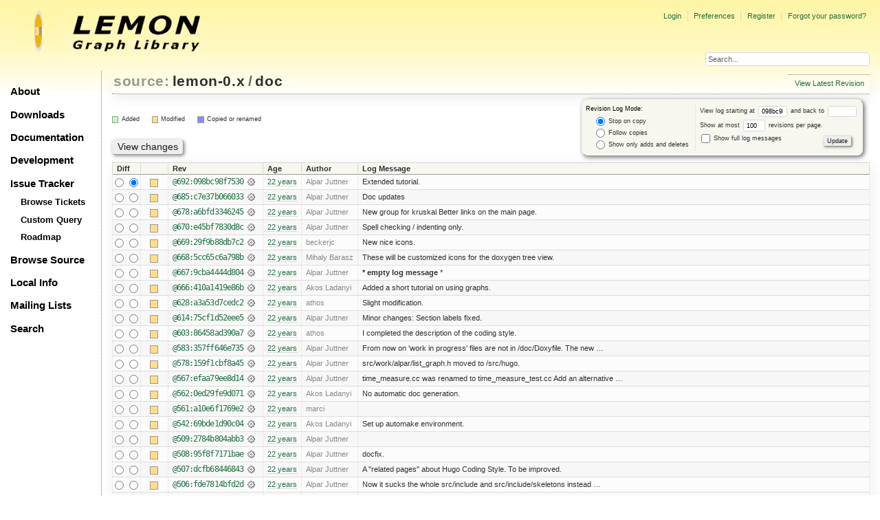

--- FILE ---
content_type: text/html;charset=utf-8
request_url: https://lemon.cs.elte.hu/trac/lemon/log/lemon-0.x/doc?rev=098bc98f7530837d1b4aa16ecd1dc27eaebbd32d
body_size: 128626
content:
<!DOCTYPE html PUBLIC "-//W3C//DTD XHTML 1.0 Strict//EN" "http://www.w3.org/TR/xhtml1/DTD/xhtml1-strict.dtd">
<html xmlns="http://www.w3.org/1999/xhtml">
  
  

  


  <head>
    <title>
      lemon-0.x/doc (log) – LEMON
    </title>
      <meta http-equiv="Content-Type" content="text/html; charset=UTF-8" />
      <meta http-equiv="X-UA-Compatible" content="IE=edge" />
    <!--[if IE]><script type="text/javascript">
      if (/^#__msie303:/.test(window.location.hash))
        window.location.replace(window.location.hash.replace(/^#__msie303:/, '#'));
    </script><![endif]-->
          <link rel="search" href="/trac/lemon/search" />
          <link rel="help" href="/trac/lemon/wiki/TracGuide" />
          <link rel="alternate" href="/trac/lemon/log/lemon-0.x/doc?format=rss&amp;rev=098bc98f7530837d1b4aa16ecd1dc27eaebbd32d&amp;limit=100&amp;mode=stop_on_copy" type="application/rss+xml" class="rss" title="RSS Feed" />
          <link rel="alternate" href="/trac/lemon/log/lemon-0.x/doc?format=changelog&amp;rev=098bc98f7530837d1b4aa16ecd1dc27eaebbd32d&amp;limit=100&amp;mode=stop_on_copy" type="text/plain" title="ChangeLog" />
          <link rel="up" href="/trac/lemon/browser/lemon-0.x?rev=098bc98f7530837d1b4aa16ecd1dc27eaebbd32d" title="Parent directory" />
          <link rel="start" href="/trac/lemon/wiki" />
          <link rel="stylesheet" href="/trac/lemon/chrome/common/css/trac.css" type="text/css" />
          <link rel="stylesheet" href="/trac/lemon/chrome/common/css/diff.css" type="text/css" />
          <link rel="stylesheet" href="/trac/lemon/chrome/common/css/browser.css" type="text/css" />
          <link rel="icon" href="/trac/lemon/chrome/site/lemon.ico" type="image/x-icon" />
    <style id="trac-noscript" type="text/css">.trac-noscript { display: none !important }</style>
      <link type="application/opensearchdescription+xml" rel="search" href="/trac/lemon/search/opensearch" title="Search LEMON" />
      <script type="text/javascript" charset="utf-8" src="/trac/lemon/chrome/common/js/jquery.js"></script>
      <script type="text/javascript" charset="utf-8" src="/trac/lemon/chrome/common/js/babel.js"></script>
      <script type="text/javascript" charset="utf-8" src="/trac/lemon/chrome/common/js/trac.js"></script>
      <script type="text/javascript" charset="utf-8" src="/trac/lemon/chrome/common/js/search.js"></script>
    <script type="text/javascript">
      jQuery("#trac-noscript").remove();
      jQuery(document).ready(function($) {
        $(".trac-autofocus").focus();
        $(".trac-target-new").attr("target", "_blank");
        if ($.ui) { /* is jquery-ui added? */
          $(".trac-datepicker:not([readonly])").prop("autocomplete", "off").datepicker();
          $(".trac-datetimepicker:not([readonly])").prop("autocomplete", "off").datetimepicker();
          $("#main").addClass("trac-nodatetimehint");
        }
        $(".trac-disable").disableSubmit(".trac-disable-determinant");
        setTimeout(function() { $(".trac-scroll").scrollToTop() }, 1);
        $(".trac-disable-on-submit").disableOnSubmit();
      });
    </script>
    <link rel="stylesheet" type="text/css" href="/trac/lemon/chrome/site/lemon.css" />
  </head>
  <body>
    <div id="lemon_logo">
      <a id="lemon_logo_img" href="http://www.coin-or.org/"><img src="/trac/lemon/chrome/site/lemon-logo.gif" alt="COIN-OR::LEMON" /></a>
    </div>
    <div id="lemon_logo_text">
      <a id="lemon_logo_text_img" href="/trac/lemon"><img src="/trac/lemon/chrome/site/lemon-text.png" alt="COIN-OR::LEMON - Graph Library" /></a>
    </div>
    <div id="lemon_search">
      <form style="text-align: right" action="/trac/lemon/search" method="get"><div>
        <input id="lemon_search_input" type="text" name="q" size="32" value="Search..." onblur="if(this.value=='') this.value='Search...';" onfocus="if(this.value=='Search...') this.value='';" />
        <input type="hidden" name="wiki" value="on" />
        <input type="hidden" name="changeset" value="on" />
        <input type="hidden" name="ticket" value="on" />
      </div></form>
    </div>
    <div id="lemon_side_menu">
      <p class="menu1"><a href="/trac/lemon">About</a></p>
      <p class="menu1"><a href="/trac/lemon/wiki/Downloads">Downloads</a></p>
      <p class="menu1"><a href="/trac/lemon/wiki/Documentation">Documentation</a></p>
      <p class="menu1"><a href="/trac/lemon/wiki/Development">Development</a></p>
      <p class="menu1"><a href="/trac/lemon/wiki/IssueTracker">Issue Tracker</a></p>
        <p class="menu2"><a href="/trac/lemon/report">Browse Tickets</a></p>
        <p class="menu2"><a href="/trac/lemon/query">Custom Query</a></p>
        <p class="menu2"><a href="/trac/lemon/roadmap">Roadmap</a></p>
      <p class="menu1"><a href="/trac/lemon/browser">Browse Source</a></p>
      <p class="menu1"><a href="/trac/lemon/wiki/LocalSite">Local Info</a></p>
      <p class="menu1"><a href="/trac/lemon/wiki/MailingLists">Mailing Lists</a></p>
      <p class="menu1"><a href="/trac/lemon/search">Search</a></p>
    </div>
    <div id="siteheader">
    </div>
    <div id="lemon_trac_page">
    <div id="banner">
      <div id="header">
        <a id="logo" href="http://www.coin-or.org/"><img src="/trac/lemon/chrome/site/lemon-logo.gif" alt="COIN-OR::LEMON - Graph Library" height="60" width="60" /></a>
      </div>
      <form id="search" action="/trac/lemon/search" method="get">
        <div>
          <label for="proj-search">Search:</label>
          <input type="text" id="proj-search" name="q" size="18" value="" />
          <input type="submit" value="Search" />
        </div>
      </form>
      <div id="metanav" class="nav">
    <ul>
      <li class="first"><a href="/trac/lemon/login">Login</a></li><li><a href="/trac/lemon/prefs">Preferences</a></li><li><a href="/trac/lemon/register">Register</a></li><li class="last"><a href="/trac/lemon/reset_password">Forgot your password?</a></li>
    </ul>
  </div>
    </div>
    <div id="mainnav" class="nav">
    <ul>
      <li class="first"><a href="/trac/lemon/wiki">Wiki</a></li><li><a href="/trac/lemon/timeline">Timeline</a></li><li><a href="/trac/lemon/roadmap">Roadmap</a></li><li class="active"><a href="/trac/lemon/browser">Browse Source</a></li><li><a href="/trac/lemon/report">View Tickets</a></li><li class="last"><a href="/trac/lemon/search">Search</a></li>
    </ul>
  </div>
    <div id="main">
      <div id="ctxtnav" class="nav">
        <h2>Context Navigation</h2>
        <ul>
          <li class="last first"><a href="/trac/lemon/browser/lemon-0.x/doc">View Latest Revision</a></li>
        </ul>
        <hr />
      </div>
    <div id="content" class="log">
      <h1>
<a class="pathentry first" href="/trac/lemon/browser" title="Go to repository index">source:</a>
<a class="pathentry" href="/trac/lemon/browser/lemon-0.x?rev=098bc98f7530837d1b4aa16ecd1dc27eaebbd32d" title="View lemon-0.x">lemon-0.x</a><span class="pathentry sep">/</span><a class="pathentry" href="/trac/lemon/browser/lemon-0.x/doc?rev=098bc98f7530837d1b4aa16ecd1dc27eaebbd32d" title="View doc">doc</a>
<br style="clear: both" />
</h1>
      <form id="prefs" action="" method="get">
        <div>
          <input type="hidden" name="action" value="stop_on_copy" />
          <div class="choice">
            <fieldset>
              <legend>Revision Log Mode:</legend>
              <label>
                <input type="radio" id="stop_on_copy" name="mode" value="stop_on_copy" checked="checked" />
                Stop on copy
              </label>
              <label>
                <input type="radio" id="follow_copy" name="mode" value="follow_copy" />
                Follow copies
              </label>
              <label>
                <input type="radio" id="path_history" name="mode" value="path_history" />
                Show only adds and deletes
              </label>
            </fieldset>
          </div>
          <label>
              View log starting at
              <input type="text" id="rev" name="rev" value="098bc98f7530837d1b4aa16ecd1dc27eaebbd32d" size="5" />
            </label>
            <label>
              and back to
              <input type="text" id="stop_rev" name="stop_rev" size="5" />
            </label><br />
          <label>
              Show at most
              <input type="text" id="limit" name="limit" value="100" size="3" maxlength="3" />
              revisions per page.
            </label><br />
          <label>
            <input type="checkbox" id="verbose" name="verbose" />
            Show full log messages
          </label>
        </div>
        <div style="display:none;"><input type="text" name="sfp_email" value="" /><input type="hidden" name="sfph_mail" value="" /></div><div class="buttons">
          <input type="submit" value="Update" />
        </div>
      </form>
      <div class="diff">
        <div class="legend" id="file-legend">
          <h3>Legend:</h3>
          <dl>
            <dt class="add"></dt><dd>Added</dd>
            <dt class="mod"></dt><dd>Modified</dd>
            <dt class="cp"></dt><dd>Copied or renamed</dd>
          </dl>
        </div>
      </div>
      <form class="printableform" action="/trac/lemon/changeset" method="get">
        <div style="display:none;"><input type="text" name="sfp_email" value="" /><input type="hidden" name="sfph_mail" value="" /></div><div class="buttons">
          <input type="hidden" name="reponame" value="lemon-0.x" />
          <input type="submit" value="View changes" title="Diff from Old Revision to New Revision (as selected in the Diff column)" />
        </div>
        <table class="listing chglist">
          <thead>
            <tr>
              <th class="diff" title="Old / New">Diff</th>
              <th class="change"></th>
              <th class="rev">Rev</th>
              <th class="age">Age</th>
              <th class="author">Author</th>
              <th class="summary">Log Message</th>
            </tr>
          </thead>
          <tbody>
                <tr class="even">
                  <td class="diff">
                    <input type="radio" name="old" value="098bc98f7530837d1b4aa16ecd1dc27eaebbd32d@doc" title="From [692:098bc98f7530]" />
                    <input type="radio" name="new" value="098bc98f7530837d1b4aa16ecd1dc27eaebbd32d@doc" checked="checked" title="To [692:098bc98f7530]" />
                  </td>
                    <td class="change" style="padding-left: 1em">
                      <a href="/trac/lemon/log/lemon-0.x/doc?rev=098bc98f7530837d1b4aa16ecd1dc27eaebbd32d" title="View log starting at this revision">
                        <span class="edit"></span>
                        <span class="comment">(edit)</span>
                      </a>
                    </td>
                    <td class="rev">
                      <a href="/trac/lemon/browser/lemon-0.x/doc?rev=098bc98f7530837d1b4aa16ecd1dc27eaebbd32d" title="Browse at revision 692:098bc98f7530">
                        @692:098bc98f7530</a>
                        <a class="chgset" href="/trac/lemon/changeset/098bc98f7530837d1b4aa16ecd1dc27eaebbd32d/lemon-0.x/doc" title="View changeset [692:098bc98f7530] restricted to doc"> </a>
                    </td>
                    <td class="age"><a class="timeline" href="/trac/lemon/timeline?from=2004-07-06T11%3A34%3A25%2B02%3A00&amp;precision=second" title="See timeline at 07/06/04 11:34:25">22 years</a></td>
                    <td class="author"><span class="trac-author">Alpar Juttner</span></td>
                    <td class="summary">
                        Extended tutorial.
                    </td>
                </tr>
                <tr class="odd">
                  <td class="diff">
                    <input type="radio" name="old" value="c7e37b0660333e268d669830a274dca9cd0a96c2@doc" title="From [685:c7e37b066033]" />
                    <input type="radio" name="new" value="c7e37b0660333e268d669830a274dca9cd0a96c2@doc" title="To [685:c7e37b066033]" />
                  </td>
                    <td class="change" style="padding-left: 1em">
                      <a href="/trac/lemon/log/lemon-0.x/doc?rev=c7e37b0660333e268d669830a274dca9cd0a96c2" title="View log starting at this revision">
                        <span class="edit"></span>
                        <span class="comment">(edit)</span>
                      </a>
                    </td>
                    <td class="rev">
                      <a href="/trac/lemon/browser/lemon-0.x/doc?rev=c7e37b0660333e268d669830a274dca9cd0a96c2" title="Browse at revision 685:c7e37b066033">
                        @685:c7e37b066033</a>
                        <a class="chgset" href="/trac/lemon/changeset/c7e37b0660333e268d669830a274dca9cd0a96c2/lemon-0.x/doc" title="View changeset [685:c7e37b066033] restricted to doc"> </a>
                    </td>
                    <td class="age"><a class="timeline" href="/trac/lemon/timeline?from=2004-06-15T08%3A30%3A03%2B02%3A00&amp;precision=second" title="See timeline at 06/15/04 08:30:03">22 years</a></td>
                    <td class="author"><span class="trac-author">Alpar Juttner</span></td>
                    <td class="summary">
                        Doc updates
                    </td>
                </tr>
                <tr class="even">
                  <td class="diff">
                    <input type="radio" name="old" value="a6bfd334624569937fb97238010d549e5ab16f3d@doc" title="From [678:a6bfd3346245]" />
                    <input type="radio" name="new" value="a6bfd334624569937fb97238010d549e5ab16f3d@doc" title="To [678:a6bfd3346245]" />
                  </td>
                    <td class="change" style="padding-left: 1em">
                      <a href="/trac/lemon/log/lemon-0.x/doc?rev=a6bfd334624569937fb97238010d549e5ab16f3d" title="View log starting at this revision">
                        <span class="edit"></span>
                        <span class="comment">(edit)</span>
                      </a>
                    </td>
                    <td class="rev">
                      <a href="/trac/lemon/browser/lemon-0.x/doc?rev=a6bfd334624569937fb97238010d549e5ab16f3d" title="Browse at revision 678:a6bfd3346245">
                        @678:a6bfd3346245</a>
                        <a class="chgset" href="/trac/lemon/changeset/a6bfd334624569937fb97238010d549e5ab16f3d/lemon-0.x/doc" title="View changeset [678:a6bfd3346245] restricted to doc"> </a>
                    </td>
                    <td class="age"><a class="timeline" href="/trac/lemon/timeline?from=2004-06-14T10%3A35%3A10%2B02%3A00&amp;precision=second" title="See timeline at 06/14/04 10:35:10">22 years</a></td>
                    <td class="author"><span class="trac-author">Alpar Juttner</span></td>
                    <td class="summary">
                        New group for kruskal
Better links on the main page.
                    </td>
                </tr>
                <tr class="odd">
                  <td class="diff">
                    <input type="radio" name="old" value="e45bf7830d8c3ceaffafd70632c1cd72274c2dc1@doc" title="From [670:e45bf7830d8c]" />
                    <input type="radio" name="new" value="e45bf7830d8c3ceaffafd70632c1cd72274c2dc1@doc" title="To [670:e45bf7830d8c]" />
                  </td>
                    <td class="change" style="padding-left: 1em">
                      <a href="/trac/lemon/log/lemon-0.x/doc?rev=e45bf7830d8c3ceaffafd70632c1cd72274c2dc1" title="View log starting at this revision">
                        <span class="edit"></span>
                        <span class="comment">(edit)</span>
                      </a>
                    </td>
                    <td class="rev">
                      <a href="/trac/lemon/browser/lemon-0.x/doc?rev=e45bf7830d8c3ceaffafd70632c1cd72274c2dc1" title="Browse at revision 670:e45bf7830d8c">
                        @670:e45bf7830d8c</a>
                        <a class="chgset" href="/trac/lemon/changeset/e45bf7830d8c3ceaffafd70632c1cd72274c2dc1/lemon-0.x/doc" title="View changeset [670:e45bf7830d8c] restricted to doc"> </a>
                    </td>
                    <td class="age"><a class="timeline" href="/trac/lemon/timeline?from=2004-06-01T10%3A30%3A20%2B02%3A00&amp;precision=second" title="See timeline at 06/01/04 10:30:20">22 years</a></td>
                    <td class="author"><span class="trac-author">Alpar Juttner</span></td>
                    <td class="summary">
                        Spell checking / indenting only.
                    </td>
                </tr>
                <tr class="even">
                  <td class="diff">
                    <input type="radio" name="old" value="29f9b88db7c2a89cd39fcce1a5247c49373e9d7e@doc" title="From [669:29f9b88db7c2]" />
                    <input type="radio" name="new" value="29f9b88db7c2a89cd39fcce1a5247c49373e9d7e@doc" title="To [669:29f9b88db7c2]" />
                  </td>
                    <td class="change" style="padding-left: 1em">
                      <a href="/trac/lemon/log/lemon-0.x/doc?rev=29f9b88db7c2a89cd39fcce1a5247c49373e9d7e" title="View log starting at this revision">
                        <span class="edit"></span>
                        <span class="comment">(edit)</span>
                      </a>
                    </td>
                    <td class="rev">
                      <a href="/trac/lemon/browser/lemon-0.x/doc?rev=29f9b88db7c2a89cd39fcce1a5247c49373e9d7e" title="Browse at revision 669:29f9b88db7c2">
                        @669:29f9b88db7c2</a>
                        <a class="chgset" href="/trac/lemon/changeset/29f9b88db7c2a89cd39fcce1a5247c49373e9d7e/lemon-0.x/doc" title="View changeset [669:29f9b88db7c2] restricted to doc"> </a>
                    </td>
                    <td class="age"><a class="timeline" href="/trac/lemon/timeline?from=2004-05-30T18%3A01%3A49%2B02%3A00&amp;precision=second" title="See timeline at 05/30/04 18:01:49">22 years</a></td>
                    <td class="author"><span class="trac-author">beckerjc</span></td>
                    <td class="summary">
                        New nice icons.
                    </td>
                </tr>
                <tr class="odd">
                  <td class="diff">
                    <input type="radio" name="old" value="5cc65c6a798b6eab7a85c6de4253b92449c44df4@doc" title="From [668:5cc65c6a798b]" />
                    <input type="radio" name="new" value="5cc65c6a798b6eab7a85c6de4253b92449c44df4@doc" title="To [668:5cc65c6a798b]" />
                  </td>
                    <td class="change" style="padding-left: 1em">
                      <a href="/trac/lemon/log/lemon-0.x/doc?rev=5cc65c6a798b6eab7a85c6de4253b92449c44df4" title="View log starting at this revision">
                        <span class="edit"></span>
                        <span class="comment">(edit)</span>
                      </a>
                    </td>
                    <td class="rev">
                      <a href="/trac/lemon/browser/lemon-0.x/doc?rev=5cc65c6a798b6eab7a85c6de4253b92449c44df4" title="Browse at revision 668:5cc65c6a798b">
                        @668:5cc65c6a798b</a>
                        <a class="chgset" href="/trac/lemon/changeset/5cc65c6a798b6eab7a85c6de4253b92449c44df4/lemon-0.x/doc" title="View changeset [668:5cc65c6a798b] restricted to doc"> </a>
                    </td>
                    <td class="age"><a class="timeline" href="/trac/lemon/timeline?from=2004-05-30T16%3A15%3A24%2B02%3A00&amp;precision=second" title="See timeline at 05/30/04 16:15:24">22 years</a></td>
                    <td class="author"><span class="trac-author">Mihaly Barasz</span></td>
                    <td class="summary">
                        These will be customized icons for the doxygen tree view.
                    </td>
                </tr>
                <tr class="even">
                  <td class="diff">
                    <input type="radio" name="old" value="9cba4444d80468a5777c0449e511fd4283506c38@doc" title="From [667:9cba4444d804]" />
                    <input type="radio" name="new" value="9cba4444d80468a5777c0449e511fd4283506c38@doc" title="To [667:9cba4444d804]" />
                  </td>
                    <td class="change" style="padding-left: 1em">
                      <a href="/trac/lemon/log/lemon-0.x/doc?rev=9cba4444d80468a5777c0449e511fd4283506c38" title="View log starting at this revision">
                        <span class="edit"></span>
                        <span class="comment">(edit)</span>
                      </a>
                    </td>
                    <td class="rev">
                      <a href="/trac/lemon/browser/lemon-0.x/doc?rev=9cba4444d80468a5777c0449e511fd4283506c38" title="Browse at revision 667:9cba4444d804">
                        @667:9cba4444d804</a>
                        <a class="chgset" href="/trac/lemon/changeset/9cba4444d80468a5777c0449e511fd4283506c38/lemon-0.x/doc" title="View changeset [667:9cba4444d804] restricted to doc"> </a>
                    </td>
                    <td class="age"><a class="timeline" href="/trac/lemon/timeline?from=2004-05-28T14%3A55%3A02%2B02%3A00&amp;precision=second" title="See timeline at 05/28/04 14:55:02">22 years</a></td>
                    <td class="author"><span class="trac-author">Alpar Juttner</span></td>
                    <td class="summary">
                        <strong>* empty log message </strong>*
                    </td>
                </tr>
                <tr class="odd">
                  <td class="diff">
                    <input type="radio" name="old" value="410a1419e86b8eba08b8066b0d52337214bdf107@doc" title="From [666:410a1419e86b]" />
                    <input type="radio" name="new" value="410a1419e86b8eba08b8066b0d52337214bdf107@doc" title="To [666:410a1419e86b]" />
                  </td>
                    <td class="change" style="padding-left: 1em">
                      <a href="/trac/lemon/log/lemon-0.x/doc?rev=410a1419e86b8eba08b8066b0d52337214bdf107" title="View log starting at this revision">
                        <span class="edit"></span>
                        <span class="comment">(edit)</span>
                      </a>
                    </td>
                    <td class="rev">
                      <a href="/trac/lemon/browser/lemon-0.x/doc?rev=410a1419e86b8eba08b8066b0d52337214bdf107" title="Browse at revision 666:410a1419e86b">
                        @666:410a1419e86b</a>
                        <a class="chgset" href="/trac/lemon/changeset/410a1419e86b8eba08b8066b0d52337214bdf107/lemon-0.x/doc" title="View changeset [666:410a1419e86b] restricted to doc"> </a>
                    </td>
                    <td class="age"><a class="timeline" href="/trac/lemon/timeline?from=2004-05-28T09%3A48%3A16%2B02%3A00&amp;precision=second" title="See timeline at 05/28/04 09:48:16">22 years</a></td>
                    <td class="author"><span class="trac-author">Akos Ladanyi</span></td>
                    <td class="summary">
                        Added a short tutorial on using graphs.
                    </td>
                </tr>
                <tr class="even">
                  <td class="diff">
                    <input type="radio" name="old" value="a3a53d7cedc28943e9f5ab3875372f03dba0a2de@doc" title="From [628:a3a53d7cedc2]" />
                    <input type="radio" name="new" value="a3a53d7cedc28943e9f5ab3875372f03dba0a2de@doc" title="To [628:a3a53d7cedc2]" />
                  </td>
                    <td class="change" style="padding-left: 1em">
                      <a href="/trac/lemon/log/lemon-0.x/doc?rev=a3a53d7cedc28943e9f5ab3875372f03dba0a2de" title="View log starting at this revision">
                        <span class="edit"></span>
                        <span class="comment">(edit)</span>
                      </a>
                    </td>
                    <td class="rev">
                      <a href="/trac/lemon/browser/lemon-0.x/doc?rev=a3a53d7cedc28943e9f5ab3875372f03dba0a2de" title="Browse at revision 628:a3a53d7cedc2">
                        @628:a3a53d7cedc2</a>
                        <a class="chgset" href="/trac/lemon/changeset/a3a53d7cedc28943e9f5ab3875372f03dba0a2de/lemon-0.x/doc" title="View changeset [628:a3a53d7cedc2] restricted to doc"> </a>
                    </td>
                    <td class="age"><a class="timeline" href="/trac/lemon/timeline?from=2004-05-13T11%3A56%3A21%2B02%3A00&amp;precision=second" title="See timeline at 05/13/04 11:56:21">22 years</a></td>
                    <td class="author"><span class="trac-author">athos</span></td>
                    <td class="summary">
                        Slight modification.
                    </td>
                </tr>
                <tr class="odd">
                  <td class="diff">
                    <input type="radio" name="old" value="75cf1d52eee588491ffb3d52bf1a688642b49f1c@doc" title="From [614:75cf1d52eee5]" />
                    <input type="radio" name="new" value="75cf1d52eee588491ffb3d52bf1a688642b49f1c@doc" title="To [614:75cf1d52eee5]" />
                  </td>
                    <td class="change" style="padding-left: 1em">
                      <a href="/trac/lemon/log/lemon-0.x/doc?rev=75cf1d52eee588491ffb3d52bf1a688642b49f1c" title="View log starting at this revision">
                        <span class="edit"></span>
                        <span class="comment">(edit)</span>
                      </a>
                    </td>
                    <td class="rev">
                      <a href="/trac/lemon/browser/lemon-0.x/doc?rev=75cf1d52eee588491ffb3d52bf1a688642b49f1c" title="Browse at revision 614:75cf1d52eee5">
                        @614:75cf1d52eee5</a>
                        <a class="chgset" href="/trac/lemon/changeset/75cf1d52eee588491ffb3d52bf1a688642b49f1c/lemon-0.x/doc" title="View changeset [614:75cf1d52eee5] restricted to doc"> </a>
                    </td>
                    <td class="age"><a class="timeline" href="/trac/lemon/timeline?from=2004-05-11T21%3A38%3A00%2B02%3A00&amp;precision=second" title="See timeline at 05/11/04 21:38:00">22 years</a></td>
                    <td class="author"><span class="trac-author">Alpar Juttner</span></td>
                    <td class="summary">
                        Minor changes: Section labels fixed.
                    </td>
                </tr>
                <tr class="even">
                  <td class="diff">
                    <input type="radio" name="old" value="86458ad390a7eae2224e8c017318bd75ffa2f8f2@doc" title="From [603:86458ad390a7]" />
                    <input type="radio" name="new" value="86458ad390a7eae2224e8c017318bd75ffa2f8f2@doc" title="To [603:86458ad390a7]" />
                  </td>
                    <td class="change" style="padding-left: 1em">
                      <a href="/trac/lemon/log/lemon-0.x/doc?rev=86458ad390a7eae2224e8c017318bd75ffa2f8f2" title="View log starting at this revision">
                        <span class="edit"></span>
                        <span class="comment">(edit)</span>
                      </a>
                    </td>
                    <td class="rev">
                      <a href="/trac/lemon/browser/lemon-0.x/doc?rev=86458ad390a7eae2224e8c017318bd75ffa2f8f2" title="Browse at revision 603:86458ad390a7">
                        @603:86458ad390a7</a>
                        <a class="chgset" href="/trac/lemon/changeset/86458ad390a7eae2224e8c017318bd75ffa2f8f2/lemon-0.x/doc" title="View changeset [603:86458ad390a7] restricted to doc"> </a>
                    </td>
                    <td class="age"><a class="timeline" href="/trac/lemon/timeline?from=2004-05-11T11%3A30%3A06%2B02%3A00&amp;precision=second" title="See timeline at 05/11/04 11:30:06">22 years</a></td>
                    <td class="author"><span class="trac-author">athos</span></td>
                    <td class="summary">
                        I completed the description of the coding style.
                    </td>
                </tr>
                <tr class="odd">
                  <td class="diff">
                    <input type="radio" name="old" value="357ff646e7357112d812ff121319ece4f56c3d01@doc" title="From [583:357ff646e735]" />
                    <input type="radio" name="new" value="357ff646e7357112d812ff121319ece4f56c3d01@doc" title="To [583:357ff646e735]" />
                  </td>
                    <td class="change" style="padding-left: 1em">
                      <a href="/trac/lemon/log/lemon-0.x/doc?rev=357ff646e7357112d812ff121319ece4f56c3d01" title="View log starting at this revision">
                        <span class="edit"></span>
                        <span class="comment">(edit)</span>
                      </a>
                    </td>
                    <td class="rev">
                      <a href="/trac/lemon/browser/lemon-0.x/doc?rev=357ff646e7357112d812ff121319ece4f56c3d01" title="Browse at revision 583:357ff646e735">
                        @583:357ff646e735</a>
                        <a class="chgset" href="/trac/lemon/changeset/357ff646e7357112d812ff121319ece4f56c3d01/lemon-0.x/doc" title="View changeset [583:357ff646e735] restricted to doc"> </a>
                    </td>
                    <td class="age"><a class="timeline" href="/trac/lemon/timeline?from=2004-05-08T17%3A56%3A00%2B02%3A00&amp;precision=second" title="See timeline at 05/08/04 17:56:00">22 years</a></td>
                    <td class="author"><span class="trac-author">Alpar Juttner</span></td>
                    <td class="summary">
                        From now on 'work in progress' files are not in /doc/Doxyfile.
The new …
                    </td>
                </tr>
                <tr class="even">
                  <td class="diff">
                    <input type="radio" name="old" value="159f1cbf8a4558bdfb520eca6f1e87fc353a2d0d@doc" title="From [578:159f1cbf8a45]" />
                    <input type="radio" name="new" value="159f1cbf8a4558bdfb520eca6f1e87fc353a2d0d@doc" title="To [578:159f1cbf8a45]" />
                  </td>
                    <td class="change" style="padding-left: 1em">
                      <a href="/trac/lemon/log/lemon-0.x/doc?rev=159f1cbf8a4558bdfb520eca6f1e87fc353a2d0d" title="View log starting at this revision">
                        <span class="edit"></span>
                        <span class="comment">(edit)</span>
                      </a>
                    </td>
                    <td class="rev">
                      <a href="/trac/lemon/browser/lemon-0.x/doc?rev=159f1cbf8a4558bdfb520eca6f1e87fc353a2d0d" title="Browse at revision 578:159f1cbf8a45">
                        @578:159f1cbf8a45</a>
                        <a class="chgset" href="/trac/lemon/changeset/159f1cbf8a4558bdfb520eca6f1e87fc353a2d0d/lemon-0.x/doc" title="View changeset [578:159f1cbf8a45] restricted to doc"> </a>
                    </td>
                    <td class="age"><a class="timeline" href="/trac/lemon/timeline?from=2004-05-07T15%3A27%3A16%2B02%3A00&amp;precision=second" title="See timeline at 05/07/04 15:27:16">22 years</a></td>
                    <td class="author"><span class="trac-author">Alpar Juttner</span></td>
                    <td class="summary">
                        src/work/alpar/list_graph.h moved to /src/hugo.
                    </td>
                </tr>
                <tr class="odd">
                  <td class="diff">
                    <input type="radio" name="old" value="efaa79ee8d1486b7a70b9702a05d059a3538e7c2@doc" title="From [567:efaa79ee8d14]" />
                    <input type="radio" name="new" value="efaa79ee8d1486b7a70b9702a05d059a3538e7c2@doc" title="To [567:efaa79ee8d14]" />
                  </td>
                    <td class="change" style="padding-left: 1em">
                      <a href="/trac/lemon/log/lemon-0.x/doc?rev=efaa79ee8d1486b7a70b9702a05d059a3538e7c2" title="View log starting at this revision">
                        <span class="edit"></span>
                        <span class="comment">(edit)</span>
                      </a>
                    </td>
                    <td class="rev">
                      <a href="/trac/lemon/browser/lemon-0.x/doc?rev=efaa79ee8d1486b7a70b9702a05d059a3538e7c2" title="Browse at revision 567:efaa79ee8d14">
                        @567:efaa79ee8d14</a>
                        <a class="chgset" href="/trac/lemon/changeset/efaa79ee8d1486b7a70b9702a05d059a3538e7c2/lemon-0.x/doc" title="View changeset [567:efaa79ee8d14] restricted to doc"> </a>
                    </td>
                    <td class="age"><a class="timeline" href="/trac/lemon/timeline?from=2004-05-07T08%3A57%3A50%2B02%3A00&amp;precision=second" title="See timeline at 05/07/04 08:57:50">22 years</a></td>
                    <td class="author"><span class="trac-author">Alpar Juttner</span></td>
                    <td class="summary">
                        time_measure.cc was renamed to time_measure_test.cc
Add an alternative …
                    </td>
                </tr>
                <tr class="even">
                  <td class="diff">
                    <input type="radio" name="old" value="0ed29fe9d071b02c07602b75d44abbb33458c0ee@doc" title="From [562:0ed29fe9d071]" />
                    <input type="radio" name="new" value="0ed29fe9d071b02c07602b75d44abbb33458c0ee@doc" title="To [562:0ed29fe9d071]" />
                  </td>
                    <td class="change" style="padding-left: 1em">
                      <a href="/trac/lemon/log/lemon-0.x/doc?rev=0ed29fe9d071b02c07602b75d44abbb33458c0ee" title="View log starting at this revision">
                        <span class="edit"></span>
                        <span class="comment">(edit)</span>
                      </a>
                    </td>
                    <td class="rev">
                      <a href="/trac/lemon/browser/lemon-0.x/doc?rev=0ed29fe9d071b02c07602b75d44abbb33458c0ee" title="Browse at revision 562:0ed29fe9d071">
                        @562:0ed29fe9d071</a>
                        <a class="chgset" href="/trac/lemon/changeset/0ed29fe9d071b02c07602b75d44abbb33458c0ee/lemon-0.x/doc" title="View changeset [562:0ed29fe9d071] restricted to doc"> </a>
                    </td>
                    <td class="age"><a class="timeline" href="/trac/lemon/timeline?from=2004-05-07T00%3A24%3A02%2B02%3A00&amp;precision=second" title="See timeline at 05/07/04 00:24:02">22 years</a></td>
                    <td class="author"><span class="trac-author">Akos Ladanyi</span></td>
                    <td class="summary">
                        No automatic doc generation.
                    </td>
                </tr>
                <tr class="odd">
                  <td class="diff">
                    <input type="radio" name="old" value="a10e6f1769e2d24289e45a00948084bace5323e6@doc" title="From [561:a10e6f1769e2]" />
                    <input type="radio" name="new" value="a10e6f1769e2d24289e45a00948084bace5323e6@doc" title="To [561:a10e6f1769e2]" />
                  </td>
                    <td class="change" style="padding-left: 1em">
                      <a href="/trac/lemon/log/lemon-0.x/doc?rev=a10e6f1769e2d24289e45a00948084bace5323e6" title="View log starting at this revision">
                        <span class="edit"></span>
                        <span class="comment">(edit)</span>
                      </a>
                    </td>
                    <td class="rev">
                      <a href="/trac/lemon/browser/lemon-0.x/doc?rev=a10e6f1769e2d24289e45a00948084bace5323e6" title="Browse at revision 561:a10e6f1769e2">
                        @561:a10e6f1769e2</a>
                        <a class="chgset" href="/trac/lemon/changeset/a10e6f1769e2d24289e45a00948084bace5323e6/lemon-0.x/doc" title="View changeset [561:a10e6f1769e2] restricted to doc"> </a>
                    </td>
                    <td class="age"><a class="timeline" href="/trac/lemon/timeline?from=2004-05-06T21%3A01%3A00%2B02%3A00&amp;precision=second" title="See timeline at 05/06/04 21:01:00">22 years</a></td>
                    <td class="author"><span class="trac-author">marci</span></td>
                    <td class="summary">
                    </td>
                </tr>
                <tr class="even">
                  <td class="diff">
                    <input type="radio" name="old" value="69bde1d90c045792a6980f6f37b9ac1722066a5a@doc" title="From [542:69bde1d90c04]" />
                    <input type="radio" name="new" value="69bde1d90c045792a6980f6f37b9ac1722066a5a@doc" title="To [542:69bde1d90c04]" />
                  </td>
                    <td class="change" style="padding-left: 1em">
                      <a href="/trac/lemon/log/lemon-0.x/doc?rev=69bde1d90c045792a6980f6f37b9ac1722066a5a" title="View log starting at this revision">
                        <span class="edit"></span>
                        <span class="comment">(edit)</span>
                      </a>
                    </td>
                    <td class="rev">
                      <a href="/trac/lemon/browser/lemon-0.x/doc?rev=69bde1d90c045792a6980f6f37b9ac1722066a5a" title="Browse at revision 542:69bde1d90c04">
                        @542:69bde1d90c04</a>
                        <a class="chgset" href="/trac/lemon/changeset/69bde1d90c045792a6980f6f37b9ac1722066a5a/lemon-0.x/doc" title="View changeset [542:69bde1d90c04] restricted to doc"> </a>
                    </td>
                    <td class="age"><a class="timeline" href="/trac/lemon/timeline?from=2004-05-06T15%3A48%3A04%2B02%3A00&amp;precision=second" title="See timeline at 05/06/04 15:48:04">22 years</a></td>
                    <td class="author"><span class="trac-author">Akos Ladanyi</span></td>
                    <td class="summary">
                        Set up automake environment.
                    </td>
                </tr>
                <tr class="odd">
                  <td class="diff">
                    <input type="radio" name="old" value="2784b804abb3df47f1f28e6e55da8ba4fa676595@doc" title="From [509:2784b804abb3]" />
                    <input type="radio" name="new" value="2784b804abb3df47f1f28e6e55da8ba4fa676595@doc" title="To [509:2784b804abb3]" />
                  </td>
                    <td class="change" style="padding-left: 1em">
                      <a href="/trac/lemon/log/lemon-0.x/doc?rev=2784b804abb3df47f1f28e6e55da8ba4fa676595" title="View log starting at this revision">
                        <span class="edit"></span>
                        <span class="comment">(edit)</span>
                      </a>
                    </td>
                    <td class="rev">
                      <a href="/trac/lemon/browser/lemon-0.x/doc?rev=2784b804abb3df47f1f28e6e55da8ba4fa676595" title="Browse at revision 509:2784b804abb3">
                        @509:2784b804abb3</a>
                        <a class="chgset" href="/trac/lemon/changeset/2784b804abb3df47f1f28e6e55da8ba4fa676595/lemon-0.x/doc" title="View changeset [509:2784b804abb3] restricted to doc"> </a>
                    </td>
                    <td class="age"><a class="timeline" href="/trac/lemon/timeline?from=2004-05-03T11%3A44%3A00%2B02%3A00&amp;precision=second" title="See timeline at 05/03/04 11:44:00">22 years</a></td>
                    <td class="author"><span class="trac-author">Alpar Juttner</span></td>
                    <td class="summary">
                    </td>
                </tr>
                <tr class="even">
                  <td class="diff">
                    <input type="radio" name="old" value="95f8f7171bae0d93a683a1267ab704e5a4d238ec@doc" title="From [508:95f8f7171bae]" />
                    <input type="radio" name="new" value="95f8f7171bae0d93a683a1267ab704e5a4d238ec@doc" title="To [508:95f8f7171bae]" />
                  </td>
                    <td class="change" style="padding-left: 1em">
                      <a href="/trac/lemon/log/lemon-0.x/doc?rev=95f8f7171bae0d93a683a1267ab704e5a4d238ec" title="View log starting at this revision">
                        <span class="edit"></span>
                        <span class="comment">(edit)</span>
                      </a>
                    </td>
                    <td class="rev">
                      <a href="/trac/lemon/browser/lemon-0.x/doc?rev=95f8f7171bae0d93a683a1267ab704e5a4d238ec" title="Browse at revision 508:95f8f7171bae">
                        @508:95f8f7171bae</a>
                        <a class="chgset" href="/trac/lemon/changeset/95f8f7171bae0d93a683a1267ab704e5a4d238ec/lemon-0.x/doc" title="View changeset [508:95f8f7171bae] restricted to doc"> </a>
                    </td>
                    <td class="age"><a class="timeline" href="/trac/lemon/timeline?from=2004-05-03T11%3A43%3A03%2B02%3A00&amp;precision=second" title="See timeline at 05/03/04 11:43:03">22 years</a></td>
                    <td class="author"><span class="trac-author">Alpar Juttner</span></td>
                    <td class="summary">
                        docfix.
                    </td>
                </tr>
                <tr class="odd">
                  <td class="diff">
                    <input type="radio" name="old" value="dcfb684468433f5c53898d436cb605ab8cd02d5c@doc" title="From [507:dcfb68446843]" />
                    <input type="radio" name="new" value="dcfb684468433f5c53898d436cb605ab8cd02d5c@doc" title="To [507:dcfb68446843]" />
                  </td>
                    <td class="change" style="padding-left: 1em">
                      <a href="/trac/lemon/log/lemon-0.x/doc?rev=dcfb684468433f5c53898d436cb605ab8cd02d5c" title="View log starting at this revision">
                        <span class="edit"></span>
                        <span class="comment">(edit)</span>
                      </a>
                    </td>
                    <td class="rev">
                      <a href="/trac/lemon/browser/lemon-0.x/doc?rev=dcfb684468433f5c53898d436cb605ab8cd02d5c" title="Browse at revision 507:dcfb68446843">
                        @507:dcfb68446843</a>
                        <a class="chgset" href="/trac/lemon/changeset/dcfb684468433f5c53898d436cb605ab8cd02d5c/lemon-0.x/doc" title="View changeset [507:dcfb68446843] restricted to doc"> </a>
                    </td>
                    <td class="age"><a class="timeline" href="/trac/lemon/timeline?from=2004-05-03T11%3A38%3A17%2B02%3A00&amp;precision=second" title="See timeline at 05/03/04 11:38:17">22 years</a></td>
                    <td class="author"><span class="trac-author">Alpar Juttner</span></td>
                    <td class="summary">
                        A "related pages" about Hugo Coding Style.
To be improved.
                    </td>
                </tr>
                <tr class="even">
                  <td class="diff">
                    <input type="radio" name="old" value="fde7814bfd2d2902367e63983316aed7ca1cc274@doc" title="From [506:fde7814bfd2d]" />
                    <input type="radio" name="new" value="fde7814bfd2d2902367e63983316aed7ca1cc274@doc" title="To [506:fde7814bfd2d]" />
                  </td>
                    <td class="change" style="padding-left: 1em">
                      <a href="/trac/lemon/log/lemon-0.x/doc?rev=fde7814bfd2d2902367e63983316aed7ca1cc274" title="View log starting at this revision">
                        <span class="edit"></span>
                        <span class="comment">(edit)</span>
                      </a>
                    </td>
                    <td class="rev">
                      <a href="/trac/lemon/browser/lemon-0.x/doc?rev=fde7814bfd2d2902367e63983316aed7ca1cc274" title="Browse at revision 506:fde7814bfd2d">
                        @506:fde7814bfd2d</a>
                        <a class="chgset" href="/trac/lemon/changeset/fde7814bfd2d2902367e63983316aed7ca1cc274/lemon-0.x/doc" title="View changeset [506:fde7814bfd2d] restricted to doc"> </a>
                    </td>
                    <td class="age"><a class="timeline" href="/trac/lemon/timeline?from=2004-05-03T11%3A18%3A01%2B02%3A00&amp;precision=second" title="See timeline at 05/03/04 11:18:01">22 years</a></td>
                    <td class="author"><span class="trac-author">Alpar Juttner</span></td>
                    <td class="summary">
                        Now it sucks the whole src/include and src/include/skeletons
instead …
                    </td>
                </tr>
                <tr class="odd">
                  <td class="diff">
                    <input type="radio" name="old" value="d649b43e2dc0a35e27a628e4152d75d899fdc8de@doc" title="From [492:d649b43e2dc0]" />
                    <input type="radio" name="new" value="d649b43e2dc0a35e27a628e4152d75d899fdc8de@doc" title="To [492:d649b43e2dc0]" />
                  </td>
                    <td class="change" style="padding-left: 1em">
                      <a href="/trac/lemon/log/lemon-0.x/doc?rev=d649b43e2dc0a35e27a628e4152d75d899fdc8de" title="View log starting at this revision">
                        <span class="edit"></span>
                        <span class="comment">(edit)</span>
                      </a>
                    </td>
                    <td class="rev">
                      <a href="/trac/lemon/browser/lemon-0.x/doc?rev=d649b43e2dc0a35e27a628e4152d75d899fdc8de" title="Browse at revision 492:d649b43e2dc0">
                        @492:d649b43e2dc0</a>
                        <a class="chgset" href="/trac/lemon/changeset/d649b43e2dc0a35e27a628e4152d75d899fdc8de/lemon-0.x/doc" title="View changeset [492:d649b43e2dc0] restricted to doc"> </a>
                    </td>
                    <td class="age"><a class="timeline" href="/trac/lemon/timeline?from=2004-04-30T03%3A10%3A13%2B02%3A00&amp;precision=second" title="See timeline at 04/30/04 03:10:13">22 years</a></td>
                    <td class="author"><span class="trac-author">Mihaly Barasz</span></td>
                    <td class="summary">
                        spell checking
                    </td>
                </tr>
                <tr class="even">
                  <td class="diff">
                    <input type="radio" name="old" value="32c3548ecc2a459a5cbc33abc9e1a307320aa420@doc" title="From [488:32c3548ecc2a]" />
                    <input type="radio" name="new" value="32c3548ecc2a459a5cbc33abc9e1a307320aa420@doc" title="To [488:32c3548ecc2a]" />
                  </td>
                    <td class="change" style="padding-left: 1em">
                      <a href="/trac/lemon/log/lemon-0.x/doc?rev=32c3548ecc2a459a5cbc33abc9e1a307320aa420" title="View log starting at this revision">
                        <span class="edit"></span>
                        <span class="comment">(edit)</span>
                      </a>
                    </td>
                    <td class="rev">
                      <a href="/trac/lemon/browser/lemon-0.x/doc?rev=32c3548ecc2a459a5cbc33abc9e1a307320aa420" title="Browse at revision 488:32c3548ecc2a">
                        @488:32c3548ecc2a</a>
                        <a class="chgset" href="/trac/lemon/changeset/32c3548ecc2a459a5cbc33abc9e1a307320aa420/lemon-0.x/doc" title="View changeset [488:32c3548ecc2a] restricted to doc"> </a>
                    </td>
                    <td class="age"><a class="timeline" href="/trac/lemon/timeline?from=2004-04-29T21%3A38%3A53%2B02%3A00&amp;precision=second" title="See timeline at 04/29/04 21:38:53">22 years</a></td>
                    <td class="author"><span class="trac-author">marci</span></td>
                    <td class="summary">
                        misc
                    </td>
                </tr>
                <tr class="odd">
                  <td class="diff">
                    <input type="radio" name="old" value="13e57edac8ed56187ca9a5e00ff805344bfd4419@doc" title="From [484:13e57edac8ed]" />
                    <input type="radio" name="new" value="13e57edac8ed56187ca9a5e00ff805344bfd4419@doc" title="To [484:13e57edac8ed]" />
                  </td>
                    <td class="change" style="padding-left: 1em">
                      <a href="/trac/lemon/log/lemon-0.x/doc?rev=13e57edac8ed56187ca9a5e00ff805344bfd4419" title="View log starting at this revision">
                        <span class="edit"></span>
                        <span class="comment">(edit)</span>
                      </a>
                    </td>
                    <td class="rev">
                      <a href="/trac/lemon/browser/lemon-0.x/doc?rev=13e57edac8ed56187ca9a5e00ff805344bfd4419" title="Browse at revision 484:13e57edac8ed">
                        @484:13e57edac8ed</a>
                        <a class="chgset" href="/trac/lemon/changeset/13e57edac8ed56187ca9a5e00ff805344bfd4419/lemon-0.x/doc" title="View changeset [484:13e57edac8ed] restricted to doc"> </a>
                    </td>
                    <td class="age"><a class="timeline" href="/trac/lemon/timeline?from=2004-04-29T19%3A23%3A56%2B02%3A00&amp;precision=second" title="See timeline at 04/29/04 19:23:56">22 years</a></td>
                    <td class="author"><span class="trac-author">beckerjc</span></td>
                    <td class="summary">
                        Move unionfind.h in Doxyfile too
                    </td>
                </tr>
                <tr class="even">
                  <td class="diff">
                    <input type="radio" name="old" value="82b7894bed0c438f4ff9c5190b4572682b1d385b@doc" title="From [479:82b7894bed0c]" />
                    <input type="radio" name="new" value="82b7894bed0c438f4ff9c5190b4572682b1d385b@doc" title="To [479:82b7894bed0c]" />
                  </td>
                    <td class="change" style="padding-left: 1em">
                      <a href="/trac/lemon/log/lemon-0.x/doc?rev=82b7894bed0c438f4ff9c5190b4572682b1d385b" title="View log starting at this revision">
                        <span class="edit"></span>
                        <span class="comment">(edit)</span>
                      </a>
                    </td>
                    <td class="rev">
                      <a href="/trac/lemon/browser/lemon-0.x/doc?rev=82b7894bed0c438f4ff9c5190b4572682b1d385b" title="Browse at revision 479:82b7894bed0c">
                        @479:82b7894bed0c</a>
                        <a class="chgset" href="/trac/lemon/changeset/82b7894bed0c438f4ff9c5190b4572682b1d385b/lemon-0.x/doc" title="View changeset [479:82b7894bed0c] restricted to doc"> </a>
                    </td>
                    <td class="age"><a class="timeline" href="/trac/lemon/timeline?from=2004-04-29T18%3A29%3A43%2B02%3A00&amp;precision=second" title="See timeline at 04/29/04 18:29:43">22 years</a></td>
                    <td class="author"><span class="trac-author">Alpar Juttner</span></td>
                    <td class="summary">
                        Main page added.
                    </td>
                </tr>
                <tr class="odd">
                  <td class="diff">
                    <input type="radio" name="old" value="7932f53d413de166780b94c12a956fc4f27cafb9@doc" title="From [464:7932f53d413d]" />
                    <input type="radio" name="new" value="7932f53d413de166780b94c12a956fc4f27cafb9@doc" title="To [464:7932f53d413d]" />
                  </td>
                    <td class="change" style="padding-left: 1em">
                      <a href="/trac/lemon/log/lemon-0.x/doc?rev=7932f53d413de166780b94c12a956fc4f27cafb9" title="View log starting at this revision">
                        <span class="edit"></span>
                        <span class="comment">(edit)</span>
                      </a>
                    </td>
                    <td class="rev">
                      <a href="/trac/lemon/browser/lemon-0.x/doc?rev=7932f53d413de166780b94c12a956fc4f27cafb9" title="Browse at revision 464:7932f53d413d">
                        @464:7932f53d413d</a>
                        <a class="chgset" href="/trac/lemon/changeset/7932f53d413de166780b94c12a956fc4f27cafb9/lemon-0.x/doc" title="View changeset [464:7932f53d413d] restricted to doc"> </a>
                    </td>
                    <td class="age"><a class="timeline" href="/trac/lemon/timeline?from=2004-04-29T10%3A42%3A05%2B02%3A00&amp;precision=second" title="See timeline at 04/29/04 10:42:05">22 years</a></td>
                    <td class="author"><span class="trac-author">Alpar Juttner</span></td>
                    <td class="summary">
                        It breaks my heart to say them goodbye…
                    </td>
                </tr>
                <tr class="even">
                  <td class="diff">
                    <input type="radio" name="old" value="0ab31578af67cabec52d883af29357939d0b026a@doc" title="From [462:0ab31578af67]" />
                    <input type="radio" name="new" value="0ab31578af67cabec52d883af29357939d0b026a@doc" title="To [462:0ab31578af67]" />
                  </td>
                    <td class="change" style="padding-left: 1em">
                      <a href="/trac/lemon/log/lemon-0.x/doc?rev=0ab31578af67cabec52d883af29357939d0b026a" title="View log starting at this revision">
                        <span class="edit"></span>
                        <span class="comment">(edit)</span>
                      </a>
                    </td>
                    <td class="rev">
                      <a href="/trac/lemon/browser/lemon-0.x/doc?rev=0ab31578af67cabec52d883af29357939d0b026a" title="Browse at revision 462:0ab31578af67">
                        @462:0ab31578af67</a>
                        <a class="chgset" href="/trac/lemon/changeset/0ab31578af67cabec52d883af29357939d0b026a/lemon-0.x/doc" title="View changeset [462:0ab31578af67] restricted to doc"> </a>
                    </td>
                    <td class="age"><a class="timeline" href="/trac/lemon/timeline?from=2004-04-28T22%3A55%3A18%2B02%3A00&amp;precision=second" title="See timeline at 04/28/04 22:55:18">22 years</a></td>
                    <td class="author"><span class="trac-author">beckerjc</span></td>
                    <td class="summary">
                        Doc for the union-find structures.
                    </td>
                </tr>
                <tr class="odd">
                  <td class="diff">
                    <input type="radio" name="old" value="02c28d3cf97b096c8e92e098b28492fde0b44106@doc" title="From [456:02c28d3cf97b]" />
                    <input type="radio" name="new" value="02c28d3cf97b096c8e92e098b28492fde0b44106@doc" title="To [456:02c28d3cf97b]" />
                  </td>
                    <td class="change" style="padding-left: 1em">
                      <a href="/trac/lemon/log/lemon-0.x/doc?rev=02c28d3cf97b096c8e92e098b28492fde0b44106" title="View log starting at this revision">
                        <span class="edit"></span>
                        <span class="comment">(edit)</span>
                      </a>
                    </td>
                    <td class="rev">
                      <a href="/trac/lemon/browser/lemon-0.x/doc?rev=02c28d3cf97b096c8e92e098b28492fde0b44106" title="Browse at revision 456:02c28d3cf97b">
                        @456:02c28d3cf97b</a>
                        <a class="chgset" href="/trac/lemon/changeset/02c28d3cf97b096c8e92e098b28492fde0b44106/lemon-0.x/doc" title="View changeset [456:02c28d3cf97b] restricted to doc"> </a>
                    </td>
                    <td class="age"><a class="timeline" href="/trac/lemon/timeline?from=2004-04-28T14%3A22%3A34%2B02%3A00&amp;precision=second" title="See timeline at 04/28/04 14:22:34">22 years</a></td>
                    <td class="author"><span class="trac-author">Alpar Juttner</span></td>
                    <td class="summary">
                        Doxygen options changed.
\author's added.
                    </td>
                </tr>
                <tr class="even">
                  <td class="diff">
                    <input type="radio" name="old" value="1ce1b4cd8dd58ac34119a205aefd235af95295ba@doc" title="From [434:1ce1b4cd8dd5]" />
                    <input type="radio" name="new" value="1ce1b4cd8dd58ac34119a205aefd235af95295ba@doc" title="To [434:1ce1b4cd8dd5]" />
                  </td>
                    <td class="change" style="padding-left: 1em">
                      <a href="/trac/lemon/log/lemon-0.x/doc?rev=1ce1b4cd8dd58ac34119a205aefd235af95295ba" title="View log starting at this revision">
                        <span class="edit"></span>
                        <span class="comment">(edit)</span>
                      </a>
                    </td>
                    <td class="rev">
                      <a href="/trac/lemon/browser/lemon-0.x/doc?rev=1ce1b4cd8dd58ac34119a205aefd235af95295ba" title="Browse at revision 434:1ce1b4cd8dd5">
                        @434:1ce1b4cd8dd5</a>
                        <a class="chgset" href="/trac/lemon/changeset/1ce1b4cd8dd58ac34119a205aefd235af95295ba/lemon-0.x/doc" title="View changeset [434:1ce1b4cd8dd5] restricted to doc"> </a>
                    </td>
                    <td class="age"><a class="timeline" href="/trac/lemon/timeline?from=2004-04-27T10%3A31%3A00%2B02%3A00&amp;precision=second" title="See timeline at 04/27/04 10:31:00">22 years</a></td>
                    <td class="author"><span class="trac-author">Alpar Juttner</span></td>
                    <td class="summary">
                        Some more docs.
DirPath::Builder::setFist() added. (It is empty.)
                    </td>
                </tr>
                <tr class="odd">
                  <td class="diff">
                    <input type="radio" name="old" value="a51ba0e51a3ad549a1c6c2fd8936a10f9d9febfc@doc" title="From [432:a51ba0e51a3a]" />
                    <input type="radio" name="new" value="a51ba0e51a3ad549a1c6c2fd8936a10f9d9febfc@doc" title="To [432:a51ba0e51a3a]" />
                  </td>
                    <td class="change" style="padding-left: 1em">
                      <a href="/trac/lemon/log/lemon-0.x/doc?rev=a51ba0e51a3ad549a1c6c2fd8936a10f9d9febfc" title="View log starting at this revision">
                        <span class="edit"></span>
                        <span class="comment">(edit)</span>
                      </a>
                    </td>
                    <td class="rev">
                      <a href="/trac/lemon/browser/lemon-0.x/doc?rev=a51ba0e51a3ad549a1c6c2fd8936a10f9d9febfc" title="Browse at revision 432:a51ba0e51a3a">
                        @432:a51ba0e51a3a</a>
                        <a class="chgset" href="/trac/lemon/changeset/a51ba0e51a3ad549a1c6c2fd8936a10f9d9febfc/lemon-0.x/doc" title="View changeset [432:a51ba0e51a3a] restricted to doc"> </a>
                    </td>
                    <td class="age"><a class="timeline" href="/trac/lemon/timeline?from=2004-04-26T20%3A22%3A34%2B02%3A00&amp;precision=second" title="See timeline at 04/26/04 20:22:34">22 years</a></td>
                    <td class="author"><span class="trac-author">Alpar Juttner</span></td>
                    <td class="summary">
                        xy.h went to src/include.
                    </td>
                </tr>
                <tr class="even">
                  <td class="diff">
                    <input type="radio" name="old" value="60e4627e8c7499ab9c13512a89e9792439c60bc5@doc" title="From [430:60e4627e8c74]" />
                    <input type="radio" name="new" value="60e4627e8c7499ab9c13512a89e9792439c60bc5@doc" title="To [430:60e4627e8c74]" />
                  </td>
                    <td class="change" style="padding-left: 1em">
                      <a href="/trac/lemon/log/lemon-0.x/doc?rev=60e4627e8c7499ab9c13512a89e9792439c60bc5" title="View log starting at this revision">
                        <span class="edit"></span>
                        <span class="comment">(edit)</span>
                      </a>
                    </td>
                    <td class="rev">
                      <a href="/trac/lemon/browser/lemon-0.x/doc?rev=60e4627e8c7499ab9c13512a89e9792439c60bc5" title="Browse at revision 430:60e4627e8c74">
                        @430:60e4627e8c74</a>
                        <a class="chgset" href="/trac/lemon/changeset/60e4627e8c7499ab9c13512a89e9792439c60bc5/lemon-0.x/doc" title="View changeset [430:60e4627e8c74] restricted to doc"> </a>
                    </td>
                    <td class="age"><a class="timeline" href="/trac/lemon/timeline?from=2004-04-26T20%3A08%3A46%2B02%3A00&amp;precision=second" title="See timeline at 04/26/04 20:08:46">22 years</a></td>
                    <td class="author"><span class="trac-author">Alpar Juttner</span></td>
                    <td class="summary">
                        Many new modules (groups) in the documentation.
                    </td>
                </tr>
                <tr class="odd">
                  <td class="diff">
                    <input type="radio" name="old" value="0e83db759894692f2a22a652b5fc1df50ce488a8@doc" title="From [429:0e83db759894]" />
                    <input type="radio" name="new" value="0e83db759894692f2a22a652b5fc1df50ce488a8@doc" title="To [429:0e83db759894]" />
                  </td>
                    <td class="change" style="padding-left: 1em">
                      <a href="/trac/lemon/log/lemon-0.x/doc?rev=0e83db759894692f2a22a652b5fc1df50ce488a8" title="View log starting at this revision">
                        <span class="edit"></span>
                        <span class="comment">(edit)</span>
                      </a>
                    </td>
                    <td class="rev">
                      <a href="/trac/lemon/browser/lemon-0.x/doc?rev=0e83db759894692f2a22a652b5fc1df50ce488a8" title="Browse at revision 429:0e83db759894">
                        @429:0e83db759894</a>
                        <a class="chgset" href="/trac/lemon/changeset/0e83db759894692f2a22a652b5fc1df50ce488a8/lemon-0.x/doc" title="View changeset [429:0e83db759894] restricted to doc"> </a>
                    </td>
                    <td class="age"><a class="timeline" href="/trac/lemon/timeline?from=2004-04-26T19%3A41%3A23%2B02%3A00&amp;precision=second" title="See timeline at 04/26/04 19:41:23">22 years</a></td>
                    <td class="author"><span class="trac-author">Alpar Juttner</span></td>
                    <td class="summary">
                        Path of time_measure.h fixed.
                    </td>
                </tr>
                <tr class="even">
                  <td class="diff">
                    <input type="radio" name="old" value="f07ff78d4fad805c249c77fd77b7334259f95b09@doc" title="From [424:f07ff78d4fad]" />
                    <input type="radio" name="new" value="f07ff78d4fad805c249c77fd77b7334259f95b09@doc" title="To [424:f07ff78d4fad]" />
                  </td>
                    <td class="change" style="padding-left: 1em">
                      <a href="/trac/lemon/log/lemon-0.x/doc?rev=f07ff78d4fad805c249c77fd77b7334259f95b09" title="View log starting at this revision">
                        <span class="edit"></span>
                        <span class="comment">(edit)</span>
                      </a>
                    </td>
                    <td class="rev">
                      <a href="/trac/lemon/browser/lemon-0.x/doc?rev=f07ff78d4fad805c249c77fd77b7334259f95b09" title="Browse at revision 424:f07ff78d4fad">
                        @424:f07ff78d4fad</a>
                        <a class="chgset" href="/trac/lemon/changeset/f07ff78d4fad805c249c77fd77b7334259f95b09/lemon-0.x/doc" title="View changeset [424:f07ff78d4fad] restricted to doc"> </a>
                    </td>
                    <td class="age"><a class="timeline" href="/trac/lemon/timeline?from=2004-04-26T19%3A31%3A49%2B02%3A00&amp;precision=second" title="See timeline at 04/26/04 19:31:49">22 years</a></td>
                    <td class="author"><span class="trac-author">Alpar Juttner</span></td>
                    <td class="summary">
                        'misc' group added to the documentation
                    </td>
                </tr>
                <tr class="odd">
                  <td class="diff">
                    <input type="radio" name="old" value="fac60be3129b3045249a8c370fa35285445f607c@doc" title="From [423:fac60be3129b]" />
                    <input type="radio" name="new" value="fac60be3129b3045249a8c370fa35285445f607c@doc" title="To [423:fac60be3129b]" />
                  </td>
                    <td class="change" style="padding-left: 1em">
                      <a href="/trac/lemon/log/lemon-0.x/doc?rev=fac60be3129b3045249a8c370fa35285445f607c" title="View log starting at this revision">
                        <span class="edit"></span>
                        <span class="comment">(edit)</span>
                      </a>
                    </td>
                    <td class="rev">
                      <a href="/trac/lemon/browser/lemon-0.x/doc?rev=fac60be3129b3045249a8c370fa35285445f607c" title="Browse at revision 423:fac60be3129b">
                        @423:fac60be3129b</a>
                        <a class="chgset" href="/trac/lemon/changeset/fac60be3129b3045249a8c370fa35285445f607c/lemon-0.x/doc" title="View changeset [423:fac60be3129b] restricted to doc"> </a>
                    </td>
                    <td class="age"><a class="timeline" href="/trac/lemon/timeline?from=2004-04-26T19%3A10%3A27%2B02%3A00&amp;precision=second" title="See timeline at 04/26/04 19:10:27">22 years</a></td>
                    <td class="author"><span class="trac-author">marci</span></td>
                    <td class="summary">
                        misc
                    </td>
                </tr>
                <tr class="even">
                  <td class="diff">
                    <input type="radio" name="old" value="8ef4ad91c189e4dc3a5a568a79a158d3c37b36e8@doc" title="From [416:8ef4ad91c189]" />
                    <input type="radio" name="new" value="8ef4ad91c189e4dc3a5a568a79a158d3c37b36e8@doc" title="To [416:8ef4ad91c189]" />
                  </td>
                    <td class="change" style="padding-left: 1em">
                      <a href="/trac/lemon/log/lemon-0.x/doc?rev=8ef4ad91c189e4dc3a5a568a79a158d3c37b36e8" title="View log starting at this revision">
                        <span class="edit"></span>
                        <span class="comment">(edit)</span>
                      </a>
                    </td>
                    <td class="rev">
                      <a href="/trac/lemon/browser/lemon-0.x/doc?rev=8ef4ad91c189e4dc3a5a568a79a158d3c37b36e8" title="Browse at revision 416:8ef4ad91c189">
                        @416:8ef4ad91c189</a>
                        <a class="chgset" href="/trac/lemon/changeset/8ef4ad91c189e4dc3a5a568a79a158d3c37b36e8/lemon-0.x/doc" title="View changeset [416:8ef4ad91c189] restricted to doc"> </a>
                    </td>
                    <td class="age"><a class="timeline" href="/trac/lemon/timeline?from=2004-04-26T16%3A52%3A51%2B02%3A00&amp;precision=second" title="See timeline at 04/26/04 16:52:51">22 years</a></td>
                    <td class="author"><span class="trac-author">Mihaly Barasz</span></td>
                    <td class="summary">
                        typo
                    </td>
                </tr>
                <tr class="odd">
                  <td class="diff">
                    <input type="radio" name="old" value="e34e1bc610cfa5957feb189cc60ae2ded7a57c05@doc" title="From [407:e34e1bc610cf]" />
                    <input type="radio" name="new" value="e34e1bc610cfa5957feb189cc60ae2ded7a57c05@doc" title="To [407:e34e1bc610cf]" />
                  </td>
                    <td class="change" style="padding-left: 1em">
                      <a href="/trac/lemon/log/lemon-0.x/doc?rev=e34e1bc610cfa5957feb189cc60ae2ded7a57c05" title="View log starting at this revision">
                        <span class="edit"></span>
                        <span class="comment">(edit)</span>
                      </a>
                    </td>
                    <td class="rev">
                      <a href="/trac/lemon/browser/lemon-0.x/doc?rev=e34e1bc610cfa5957feb189cc60ae2ded7a57c05" title="Browse at revision 407:e34e1bc610cf">
                        @407:e34e1bc610cf</a>
                        <a class="chgset" href="/trac/lemon/changeset/e34e1bc610cfa5957feb189cc60ae2ded7a57c05/lemon-0.x/doc" title="View changeset [407:e34e1bc610cf] restricted to doc"> </a>
                    </td>
                    <td class="age"><a class="timeline" href="/trac/lemon/timeline?from=2004-04-26T11%3A06%3A13%2B02%3A00&amp;precision=second" title="See timeline at 04/26/04 11:06:13">22 years</a></td>
                    <td class="author"><span class="trac-author">Alpar Juttner</span></td>
                    <td class="summary">
                        The doc modules clearly needs some restructuring…
                    </td>
                </tr>
                <tr class="even">
                  <td class="diff">
                    <input type="radio" name="old" value="e8377ac921b6dc35bce27b29a7e3382fae9d270d@doc" title="From [406:e8377ac921b6]" />
                    <input type="radio" name="new" value="e8377ac921b6dc35bce27b29a7e3382fae9d270d@doc" title="To [406:e8377ac921b6]" />
                  </td>
                    <td class="change" style="padding-left: 1em">
                      <a href="/trac/lemon/log/lemon-0.x/doc?rev=e8377ac921b6dc35bce27b29a7e3382fae9d270d" title="View log starting at this revision">
                        <span class="edit"></span>
                        <span class="comment">(edit)</span>
                      </a>
                    </td>
                    <td class="rev">
                      <a href="/trac/lemon/browser/lemon-0.x/doc?rev=e8377ac921b6dc35bce27b29a7e3382fae9d270d" title="Browse at revision 406:e8377ac921b6">
                        @406:e8377ac921b6</a>
                        <a class="chgset" href="/trac/lemon/changeset/e8377ac921b6dc35bce27b29a7e3382fae9d270d/lemon-0.x/doc" title="View changeset [406:e8377ac921b6] restricted to doc"> </a>
                    </td>
                    <td class="age"><a class="timeline" href="/trac/lemon/timeline?from=2004-04-26T11%3A00%3A12%2B02%3A00&amp;precision=second" title="See timeline at 04/26/04 11:00:12">22 years</a></td>
                    <td class="author"><span class="trac-author">Alpar Juttner</span></td>
                    <td class="summary">
                        Docs are now divided into modules.
                    </td>
                </tr>
                <tr class="odd">
                  <td class="diff">
                    <input type="radio" name="old" value="57bd196dad11096ee6e9a611aefcb1f0a5abaad1@doc" title="From [343:57bd196dad11]" />
                    <input type="radio" name="new" value="57bd196dad11096ee6e9a611aefcb1f0a5abaad1@doc" title="To [343:57bd196dad11]" />
                  </td>
                    <td class="change" style="padding-left: 1em">
                      <a href="/trac/lemon/log/lemon-0.x/doc?rev=57bd196dad11096ee6e9a611aefcb1f0a5abaad1" title="View log starting at this revision">
                        <span class="edit"></span>
                        <span class="comment">(edit)</span>
                      </a>
                    </td>
                    <td class="rev">
                      <a href="/trac/lemon/browser/lemon-0.x/doc?rev=57bd196dad11096ee6e9a611aefcb1f0a5abaad1" title="Browse at revision 343:57bd196dad11">
                        @343:57bd196dad11</a>
                        <a class="chgset" href="/trac/lemon/changeset/57bd196dad11096ee6e9a611aefcb1f0a5abaad1/lemon-0.x/doc" title="View changeset [343:57bd196dad11] restricted to doc"> </a>
                    </td>
                    <td class="age"><a class="timeline" href="/trac/lemon/timeline?from=2004-04-16T23%3A35%3A25%2B02%3A00&amp;precision=second" title="See timeline at 04/16/04 23:35:25">22 years</a></td>
                    <td class="author"><span class="trac-author">Alpar Juttner</span></td>
                    <td class="summary">
                        time_measure.h has been added to the doc.
graph_concept.h has been …
                    </td>
                </tr>
                <tr class="even">
                  <td class="diff">
                    <input type="radio" name="old" value="768ebc700baede2ce0552b7c6cb2d86709accd96@doc" title="From [339:768ebc700bae]" />
                    <input type="radio" name="new" value="768ebc700baede2ce0552b7c6cb2d86709accd96@doc" title="To [339:768ebc700bae]" />
                  </td>
                    <td class="change" style="padding-left: 1em">
                      <a href="/trac/lemon/log/lemon-0.x/doc?rev=768ebc700baede2ce0552b7c6cb2d86709accd96" title="View log starting at this revision">
                        <span class="edit"></span>
                        <span class="comment">(edit)</span>
                      </a>
                    </td>
                    <td class="rev">
                      <a href="/trac/lemon/browser/lemon-0.x/doc?rev=768ebc700baede2ce0552b7c6cb2d86709accd96" title="Browse at revision 339:768ebc700bae">
                        @339:768ebc700bae</a>
                        <a class="chgset" href="/trac/lemon/changeset/768ebc700baede2ce0552b7c6cb2d86709accd96/lemon-0.x/doc" title="View changeset [339:768ebc700bae] restricted to doc"> </a>
                    </td>
                    <td class="age"><a class="timeline" href="/trac/lemon/timeline?from=2004-04-16T15%3A26%3A15%2B02%3A00&amp;precision=second" title="See timeline at 04/16/04 15:26:15">22 years</a></td>
                    <td class="author"><span class="trac-author">marci</span></td>
                    <td class="summary">
                        graph_wrapper.h, kicsi doksi. erdekes dolgokat rak az abrakadabra, nem …
                    </td>
                </tr>
                <tr class="odd">
                  <td class="diff">
                    <input type="radio" name="old" value="5fe27632f9ac9d29308af4cc70231f03d1bc6e55@doc" title="From [325:5fe27632f9ac]" />
                    <input type="radio" name="new" value="5fe27632f9ac9d29308af4cc70231f03d1bc6e55@doc" title="To [325:5fe27632f9ac]" />
                  </td>
                    <td class="change" style="padding-left: 1em">
                      <a href="/trac/lemon/log/lemon-0.x/doc?rev=5fe27632f9ac9d29308af4cc70231f03d1bc6e55" title="View log starting at this revision">
                        <span class="edit"></span>
                        <span class="comment">(edit)</span>
                      </a>
                    </td>
                    <td class="rev">
                      <a href="/trac/lemon/browser/lemon-0.x/doc?rev=5fe27632f9ac9d29308af4cc70231f03d1bc6e55" title="Browse at revision 325:5fe27632f9ac">
                        @325:5fe27632f9ac</a>
                        <a class="chgset" href="/trac/lemon/changeset/5fe27632f9ac9d29308af4cc70231f03d1bc6e55/lemon-0.x/doc" title="View changeset [325:5fe27632f9ac] restricted to doc"> </a>
                    </td>
                    <td class="age"><a class="timeline" href="/trac/lemon/timeline?from=2004-04-14T22%3A57%3A58%2B02%3A00&amp;precision=second" title="See timeline at 04/14/04 22:57:58">22 years</a></td>
                    <td class="author"><span class="trac-author">marci</span></td>
                    <td class="summary">
                        kiserletezek a concept-leirassal, skeleton kereteben, ha kesz lesz …
                    </td>
                </tr>
                <tr class="even">
                  <td class="diff">
                    <input type="radio" name="old" value="98e15ff8dc3bdc6e925b0b81873ce20e9e665de3@doc" title="From [319:98e15ff8dc3b]" />
                    <input type="radio" name="new" value="98e15ff8dc3bdc6e925b0b81873ce20e9e665de3@doc" title="To [319:98e15ff8dc3b]" />
                  </td>
                    <td class="change" style="padding-left: 1em">
                      <a href="/trac/lemon/log/lemon-0.x/doc?rev=98e15ff8dc3bdc6e925b0b81873ce20e9e665de3" title="View log starting at this revision">
                        <span class="edit"></span>
                        <span class="comment">(edit)</span>
                      </a>
                    </td>
                    <td class="rev">
                      <a href="/trac/lemon/browser/lemon-0.x/doc?rev=98e15ff8dc3bdc6e925b0b81873ce20e9e665de3" title="Browse at revision 319:98e15ff8dc3b">
                        @319:98e15ff8dc3b</a>
                        <a class="chgset" href="/trac/lemon/changeset/98e15ff8dc3bdc6e925b0b81873ce20e9e665de3/lemon-0.x/doc" title="View changeset [319:98e15ff8dc3b] restricted to doc"> </a>
                    </td>
                    <td class="age"><a class="timeline" href="/trac/lemon/timeline?from=2004-04-14T13%3A42%3A38%2B02%3A00&amp;precision=second" title="See timeline at 04/14/04 13:42:38">22 years</a></td>
                    <td class="author"><span class="trac-author">marci</span></td>
                    <td class="summary">
                        .
                    </td>
                </tr>
                <tr class="odd">
                  <td class="diff">
                    <input type="radio" name="old" value="93ee849e1101a6c8b554a044cbb10cc2bbaa5464@doc" title="From [295:93ee849e1101]" />
                    <input type="radio" name="new" value="93ee849e1101a6c8b554a044cbb10cc2bbaa5464@doc" title="To [295:93ee849e1101]" />
                  </td>
                    <td class="change" style="padding-left: 1em">
                      <a href="/trac/lemon/log/lemon-0.x/doc?rev=93ee849e1101a6c8b554a044cbb10cc2bbaa5464" title="View log starting at this revision">
                        <span class="edit"></span>
                        <span class="comment">(edit)</span>
                      </a>
                    </td>
                    <td class="rev">
                      <a href="/trac/lemon/browser/lemon-0.x/doc?rev=93ee849e1101a6c8b554a044cbb10cc2bbaa5464" title="Browse at revision 295:93ee849e1101">
                        @295:93ee849e1101</a>
                        <a class="chgset" href="/trac/lemon/changeset/93ee849e1101a6c8b554a044cbb10cc2bbaa5464/lemon-0.x/doc" title="View changeset [295:93ee849e1101] restricted to doc"> </a>
                    </td>
                    <td class="age"><a class="timeline" href="/trac/lemon/timeline?from=2004-04-05T15%3A49%3A20%2B02%3A00&amp;precision=second" title="See timeline at 04/05/04 15:49:20">22 years</a></td>
                    <td class="author"><span class="trac-author">Alpar Juttner</span></td>
                    <td class="summary">
                    </td>
                </tr>
                <tr class="even">
                  <td class="diff">
                    <input type="radio" name="old" value="ae4911758833f7c02f2901a34795edbf403e693c@doc" title="From [293:ae4911758833]" />
                    <input type="radio" name="new" value="ae4911758833f7c02f2901a34795edbf403e693c@doc" title="To [293:ae4911758833]" />
                  </td>
                    <td class="change" style="padding-left: 1em">
                      <a href="/trac/lemon/log/lemon-0.x/doc?rev=ae4911758833f7c02f2901a34795edbf403e693c" title="View log starting at this revision">
                        <span class="edit"></span>
                        <span class="comment">(edit)</span>
                      </a>
                    </td>
                    <td class="rev">
                      <a href="/trac/lemon/browser/lemon-0.x/doc?rev=ae4911758833f7c02f2901a34795edbf403e693c" title="Browse at revision 293:ae4911758833">
                        @293:ae4911758833</a>
                        <a class="chgset" href="/trac/lemon/changeset/ae4911758833f7c02f2901a34795edbf403e693c/lemon-0.x/doc" title="View changeset [293:ae4911758833] restricted to doc"> </a>
                    </td>
                    <td class="age"><a class="timeline" href="/trac/lemon/timeline?from=2004-04-05T15%3A48%3A01%2B02%3A00&amp;precision=second" title="See timeline at 04/05/04 15:48:01">22 years</a></td>
                    <td class="author"><span class="trac-author">Alpar Juttner</span></td>
                    <td class="summary">
                        + suurballe.h
- LaTeX generation is switched off to speed up the …
                    </td>
                </tr>
                <tr class="odd">
                  <td class="diff">
                    <input type="radio" name="old" value="e37a05270e805d2f3e7a5e43994eea453e8c714d@doc" title="From [290:e37a05270e80]" />
                    <input type="radio" name="new" value="e37a05270e805d2f3e7a5e43994eea453e8c714d@doc" title="To [290:e37a05270e80]" />
                  </td>
                    <td class="change" style="padding-left: 1em">
                      <a href="/trac/lemon/log/lemon-0.x/doc?rev=e37a05270e805d2f3e7a5e43994eea453e8c714d" title="View log starting at this revision">
                        <span class="edit"></span>
                        <span class="comment">(edit)</span>
                      </a>
                    </td>
                    <td class="rev">
                      <a href="/trac/lemon/browser/lemon-0.x/doc?rev=e37a05270e805d2f3e7a5e43994eea453e8c714d" title="Browse at revision 290:e37a05270e80">
                        @290:e37a05270e80</a>
                        <a class="chgset" href="/trac/lemon/changeset/e37a05270e805d2f3e7a5e43994eea453e8c714d/lemon-0.x/doc" title="View changeset [290:e37a05270e80] restricted to doc"> </a>
                    </td>
                    <td class="age"><a class="timeline" href="/trac/lemon/timeline?from=2004-04-04T13%3A38%3A07%2B02%3A00&amp;precision=second" title="See timeline at 04/04/04 13:38:07">22 years</a></td>
                    <td class="author"><span class="trac-author">Alpar Juttner</span></td>
                    <td class="summary">
                    </td>
                </tr>
                <tr class="even">
                  <td class="diff">
                    <input type="radio" name="old" value="98adf9276de069eb22e7865a105451dfe8f84edf@doc" title="From [289:98adf9276de0]" />
                    <input type="radio" name="new" value="98adf9276de069eb22e7865a105451dfe8f84edf@doc" title="To [289:98adf9276de0]" />
                  </td>
                    <td class="change" style="padding-left: 1em">
                      <a href="/trac/lemon/log/lemon-0.x/doc?rev=98adf9276de069eb22e7865a105451dfe8f84edf" title="View log starting at this revision">
                        <span class="edit"></span>
                        <span class="comment">(edit)</span>
                      </a>
                    </td>
                    <td class="rev">
                      <a href="/trac/lemon/browser/lemon-0.x/doc?rev=98adf9276de069eb22e7865a105451dfe8f84edf" title="Browse at revision 289:98adf9276de0">
                        @289:98adf9276de0</a>
                        <a class="chgset" href="/trac/lemon/changeset/98adf9276de069eb22e7865a105451dfe8f84edf/lemon-0.x/doc" title="View changeset [289:98adf9276de0] restricted to doc"> </a>
                    </td>
                    <td class="age"><a class="timeline" href="/trac/lemon/timeline?from=2004-04-04T11%3A17%3A58%2B02%3A00&amp;precision=second" title="See timeline at 04/04/04 11:17:58">22 years</a></td>
                    <td class="author"><span class="trac-author">Alpar Juttner</span></td>
                    <td class="summary">
                        Some improvements and proposals in map.doc.
demo -&gt; work in Doxyfile.
                    </td>
                </tr>
                <tr class="odd">
                  <td class="diff">
                    <input type="radio" name="old" value="84e75e8f2fd2e5216d8c8e00a7be4f9eb86d6963@doc" title="From [288:84e75e8f2fd2]" />
                    <input type="radio" name="new" value="84e75e8f2fd2e5216d8c8e00a7be4f9eb86d6963@doc" title="To [288:84e75e8f2fd2]" />
                  </td>
                    <td class="change" style="padding-left: 1em">
                      <a href="/trac/lemon/log/lemon-0.x/doc?rev=84e75e8f2fd2e5216d8c8e00a7be4f9eb86d6963" title="View log starting at this revision">
                        <span class="edit"></span>
                        <span class="comment">(edit)</span>
                      </a>
                    </td>
                    <td class="rev">
                      <a href="/trac/lemon/browser/lemon-0.x/doc?rev=84e75e8f2fd2e5216d8c8e00a7be4f9eb86d6963" title="Browse at revision 288:84e75e8f2fd2">
                        @288:84e75e8f2fd2</a>
                        <a class="chgset" href="/trac/lemon/changeset/84e75e8f2fd2e5216d8c8e00a7be4f9eb86d6963/lemon-0.x/doc" title="View changeset [288:84e75e8f2fd2] restricted to doc"> </a>
                    </td>
                    <td class="age"><a class="timeline" href="/trac/lemon/timeline?from=2004-04-04T11%3A16%3A35%2B02%3A00&amp;precision=second" title="See timeline at 04/04/04 11:16:35">22 years</a></td>
                    <td class="author"><span class="trac-author">Alpar Juttner</span></td>
                    <td class="summary">
                        Always deletes ./html and ./latex
                    </td>
                </tr>
                <tr class="even">
                  <td class="diff">
                    <input type="radio" name="old" value="7f85e99502db8c26d81836a9807cc11084d8f2dd@doc" title="From [282:7f85e99502db]" />
                    <input type="radio" name="new" value="7f85e99502db8c26d81836a9807cc11084d8f2dd@doc" title="To [282:7f85e99502db]" />
                  </td>
                    <td class="change" style="padding-left: 1em">
                      <a href="/trac/lemon/log/lemon-0.x/doc?rev=7f85e99502db8c26d81836a9807cc11084d8f2dd" title="View log starting at this revision">
                        <span class="edit"></span>
                        <span class="comment">(edit)</span>
                      </a>
                    </td>
                    <td class="rev">
                      <a href="/trac/lemon/browser/lemon-0.x/doc?rev=7f85e99502db8c26d81836a9807cc11084d8f2dd" title="Browse at revision 282:7f85e99502db">
                        @282:7f85e99502db</a>
                        <a class="chgset" href="/trac/lemon/changeset/7f85e99502db8c26d81836a9807cc11084d8f2dd/lemon-0.x/doc" title="View changeset [282:7f85e99502db] restricted to doc"> </a>
                    </td>
                    <td class="age"><a class="timeline" href="/trac/lemon/timeline?from=2004-04-03T20%3A21%3A25%2B02%3A00&amp;precision=second" title="See timeline at 04/03/04 20:21:25">22 years</a></td>
                    <td class="author"><span class="trac-author">Mihaly Barasz</span></td>
                    <td class="summary">
                        Bit more elaborated map concepts
                    </td>
                </tr>
                <tr class="odd">
                  <td class="diff">
                    <input type="radio" name="old" value="28728f3945c5fab9b309441528c66073845aa4d8@doc" title="From [274:28728f3945c5]" />
                    <input type="radio" name="new" value="28728f3945c5fab9b309441528c66073845aa4d8@doc" title="To [274:28728f3945c5]" />
                  </td>
                    <td class="change" style="padding-left: 1em">
                      <a href="/trac/lemon/log/lemon-0.x/doc?rev=28728f3945c5fab9b309441528c66073845aa4d8" title="View log starting at this revision">
                        <span class="edit"></span>
                        <span class="comment">(edit)</span>
                      </a>
                    </td>
                    <td class="rev">
                      <a href="/trac/lemon/browser/lemon-0.x/doc?rev=28728f3945c5fab9b309441528c66073845aa4d8" title="Browse at revision 274:28728f3945c5">
                        @274:28728f3945c5</a>
                        <a class="chgset" href="/trac/lemon/changeset/28728f3945c5fab9b309441528c66073845aa4d8/lemon-0.x/doc" title="View changeset [274:28728f3945c5] restricted to doc"> </a>
                    </td>
                    <td class="age"><a class="timeline" href="/trac/lemon/timeline?from=2004-04-01T23%3A06%3A53%2B02%3A00&amp;precision=second" title="See timeline at 04/01/04 23:06:53">22 years</a></td>
                    <td class="author"><span class="trac-author">Mihaly Barasz</span></td>
                    <td class="summary">
                        bin_heap merge-olva
                    </td>
                </tr>
                <tr class="even">
                  <td class="diff">
                    <input type="radio" name="old" value="e9024dad7fc1b5b5638c778e39bf628519800182@doc" title="From [273:e9024dad7fc1]" />
                    <input type="radio" name="new" value="e9024dad7fc1b5b5638c778e39bf628519800182@doc" title="To [273:e9024dad7fc1]" />
                  </td>
                    <td class="change" style="padding-left: 1em">
                      <a href="/trac/lemon/log/lemon-0.x/doc?rev=e9024dad7fc1b5b5638c778e39bf628519800182" title="View log starting at this revision">
                        <span class="edit"></span>
                        <span class="comment">(edit)</span>
                      </a>
                    </td>
                    <td class="rev">
                      <a href="/trac/lemon/browser/lemon-0.x/doc?rev=e9024dad7fc1b5b5638c778e39bf628519800182" title="Browse at revision 273:e9024dad7fc1">
                        @273:e9024dad7fc1</a>
                        <a class="chgset" href="/trac/lemon/changeset/e9024dad7fc1b5b5638c778e39bf628519800182/lemon-0.x/doc" title="View changeset [273:e9024dad7fc1] restricted to doc"> </a>
                    </td>
                    <td class="age"><a class="timeline" href="/trac/lemon/timeline?from=2004-04-01T17%3A32%3A31%2B02%3A00&amp;precision=second" title="See timeline at 04/01/04 17:32:31">22 years</a></td>
                    <td class="author"><span class="trac-author">Alpar Juttner</span></td>
                    <td class="summary">
                        M_PI
                    </td>
                </tr>
                <tr class="odd">
                  <td class="diff">
                    <input type="radio" name="old" value="fe81c4b117f42197b303b98a7ed0119cd5c59a23@doc" title="From [264:fe81c4b117f4]" />
                    <input type="radio" name="new" value="fe81c4b117f42197b303b98a7ed0119cd5c59a23@doc" title="To [264:fe81c4b117f4]" />
                  </td>
                    <td class="change" style="padding-left: 1em">
                      <a href="/trac/lemon/log/lemon-0.x/doc?rev=fe81c4b117f42197b303b98a7ed0119cd5c59a23" title="View log starting at this revision">
                        <span class="edit"></span>
                        <span class="comment">(edit)</span>
                      </a>
                    </td>
                    <td class="rev">
                      <a href="/trac/lemon/browser/lemon-0.x/doc?rev=fe81c4b117f42197b303b98a7ed0119cd5c59a23" title="Browse at revision 264:fe81c4b117f4">
                        @264:fe81c4b117f4</a>
                        <a class="chgset" href="/trac/lemon/changeset/fe81c4b117f42197b303b98a7ed0119cd5c59a23/lemon-0.x/doc" title="View changeset [264:fe81c4b117f4] restricted to doc"> </a>
                    </td>
                    <td class="age"><a class="timeline" href="/trac/lemon/timeline?from=2004-03-30T15%3A18%3A10%2B02%3A00&amp;precision=second" title="See timeline at 03/30/04 15:18:10">22 years</a></td>
                    <td class="author"><span class="trac-author">Alpar Juttner</span></td>
                    <td class="summary">
                        bin_heap.hh -&gt; bin_heap.h
                    </td>
                </tr>
                <tr class="even">
                  <td class="diff">
                    <input type="radio" name="old" value="45107782cbcae69ccbc8a24a614d0271c5f32ac1@doc" title="From [255:45107782cbca]" />
                    <input type="radio" name="new" value="45107782cbcae69ccbc8a24a614d0271c5f32ac1@doc" title="To [255:45107782cbca]" />
                  </td>
                    <td class="change" style="padding-left: 1em">
                      <a href="/trac/lemon/log/lemon-0.x/doc?rev=45107782cbcae69ccbc8a24a614d0271c5f32ac1" title="View log starting at this revision">
                        <span class="edit"></span>
                        <span class="comment">(edit)</span>
                      </a>
                    </td>
                    <td class="rev">
                      <a href="/trac/lemon/browser/lemon-0.x/doc?rev=45107782cbcae69ccbc8a24a614d0271c5f32ac1" title="Browse at revision 255:45107782cbca">
                        @255:45107782cbca</a>
                        <a class="chgset" href="/trac/lemon/changeset/45107782cbcae69ccbc8a24a614d0271c5f32ac1/lemon-0.x/doc" title="View changeset [255:45107782cbca] restricted to doc"> </a>
                    </td>
                    <td class="age"><a class="timeline" href="/trac/lemon/timeline?from=2004-03-29T10%3A31%3A01%2B02%3A00&amp;precision=second" title="See timeline at 03/29/04 10:31:01">22 years</a></td>
                    <td class="author"><span class="trac-author">Alpar Juttner</span></td>
                    <td class="summary">
                        dijkstra.h and fib_heap.h has moved to include.
The versions of …
                    </td>
                </tr>
                <tr class="odd">
                  <td class="diff">
                    <input type="radio" name="old" value="f45703336699802fe5371d0ed8d2b5bac34eb72c@doc" title="From [253:f45703336699]" />
                    <input type="radio" name="new" value="f45703336699802fe5371d0ed8d2b5bac34eb72c@doc" title="To [253:f45703336699]" />
                  </td>
                    <td class="change" style="padding-left: 1em">
                      <a href="/trac/lemon/log/lemon-0.x/doc?rev=f45703336699802fe5371d0ed8d2b5bac34eb72c" title="View log starting at this revision">
                        <span class="edit"></span>
                        <span class="comment">(edit)</span>
                      </a>
                    </td>
                    <td class="rev">
                      <a href="/trac/lemon/browser/lemon-0.x/doc?rev=f45703336699802fe5371d0ed8d2b5bac34eb72c" title="Browse at revision 253:f45703336699">
                        @253:f45703336699</a>
                        <a class="chgset" href="/trac/lemon/changeset/f45703336699802fe5371d0ed8d2b5bac34eb72c/lemon-0.x/doc" title="View changeset [253:f45703336699] restricted to doc"> </a>
                    </td>
                    <td class="age"><a class="timeline" href="/trac/lemon/timeline?from=2004-03-29T10%3A16%3A18%2B02%3A00&amp;precision=second" title="See timeline at 03/29/04 10:16:18">22 years</a></td>
                    <td class="author"><span class="trac-author">Alpar Juttner</span></td>
                    <td class="summary">
                        Move invalid.h smart_graph.h maps.h emptygraph.h to include
                    </td>
                </tr>
                <tr class="even">
                  <td class="diff">
                    <input type="radio" name="old" value="35c2543f45fb4d83ddda3f425afa5ceb34cffe31@doc" title="From [252:35c2543f45fb]" />
                    <input type="radio" name="new" value="35c2543f45fb4d83ddda3f425afa5ceb34cffe31@doc" title="To [252:35c2543f45fb]" />
                  </td>
                    <td class="change" style="padding-left: 1em">
                      <a href="/trac/lemon/log/lemon-0.x/doc?rev=35c2543f45fb4d83ddda3f425afa5ceb34cffe31" title="View log starting at this revision">
                        <span class="edit"></span>
                        <span class="comment">(edit)</span>
                      </a>
                    </td>
                    <td class="rev">
                      <a href="/trac/lemon/browser/lemon-0.x/doc?rev=35c2543f45fb4d83ddda3f425afa5ceb34cffe31" title="Browse at revision 252:35c2543f45fb">
                        @252:35c2543f45fb</a>
                        <a class="chgset" href="/trac/lemon/changeset/35c2543f45fb4d83ddda3f425afa5ceb34cffe31/lemon-0.x/doc" title="View changeset [252:35c2543f45fb] restricted to doc"> </a>
                    </td>
                    <td class="age"><a class="timeline" href="/trac/lemon/timeline?from=2004-03-27T00%3A34%3A45%2B01%3A00&amp;precision=second" title="See timeline at 03/27/04 00:34:45">22 years</a></td>
                    <td class="author"><span class="trac-author">Mihaly Barasz</span></td>
                    <td class="summary">
                        .keepme -k torolve
.cvsignore -ok konvertalva
                    </td>
                </tr>
                <tr class="odd">
                  <td class="diff">
                    <input type="radio" name="old" value="dcb70198e2a23129f6d5c42b4483b07dadd035a0@doc" title="From [248:dcb70198e2a2]" />
                    <input type="radio" name="new" value="dcb70198e2a23129f6d5c42b4483b07dadd035a0@doc" title="To [248:dcb70198e2a2]" />
                  </td>
                    <td class="change" style="padding-left: 1em">
                      <a href="/trac/lemon/log/lemon-0.x/doc?rev=dcb70198e2a23129f6d5c42b4483b07dadd035a0" title="View log starting at this revision">
                        <span class="edit"></span>
                        <span class="comment">(edit)</span>
                      </a>
                    </td>
                    <td class="rev">
                      <a href="/trac/lemon/browser/lemon-0.x/doc?rev=dcb70198e2a23129f6d5c42b4483b07dadd035a0" title="Browse at revision 248:dcb70198e2a2">
                        @248:dcb70198e2a2</a>
                        <a class="chgset" href="/trac/lemon/changeset/dcb70198e2a23129f6d5c42b4483b07dadd035a0/lemon-0.x/doc" title="View changeset [248:dcb70198e2a2] restricted to doc"> </a>
                    </td>
                    <td class="age"><a class="timeline" href="/trac/lemon/timeline?from=2004-03-26T15%3A05%3A01%2B01%3A00&amp;precision=second" title="See timeline at 03/26/04 15:05:01">22 years</a></td>
                    <td class="author"><span class="trac-author">Alpar Juttner</span></td>
                    <td class="summary">
                        New project name.
                    </td>
                </tr>
                <tr class="even">
                  <td class="diff">
                    <input type="radio" name="old" value="317b98ee85831bf431b25e60fdafe7583cd170ea@doc" title="From [245:317b98ee8583]" />
                    <input type="radio" name="new" value="317b98ee85831bf431b25e60fdafe7583cd170ea@doc" title="To [245:317b98ee8583]" />
                  </td>
                    <td class="change" style="padding-left: 1em">
                      <a href="/trac/lemon/log/lemon-0.x/doc?rev=317b98ee85831bf431b25e60fdafe7583cd170ea" title="View log starting at this revision">
                        <span class="edit"></span>
                        <span class="comment">(edit)</span>
                      </a>
                    </td>
                    <td class="rev">
                      <a href="/trac/lemon/browser/lemon-0.x/doc?rev=317b98ee85831bf431b25e60fdafe7583cd170ea" title="Browse at revision 245:317b98ee8583">
                        @245:317b98ee8583</a>
                        <a class="chgset" href="/trac/lemon/changeset/317b98ee85831bf431b25e60fdafe7583cd170ea/lemon-0.x/doc" title="View changeset [245:317b98ee8583] restricted to doc"> </a>
                    </td>
                    <td class="age"><a class="timeline" href="/trac/lemon/timeline?from=2004-03-26T14%3A03%3A09%2B01%3A00&amp;precision=second" title="See timeline at 03/26/04 14:03:09">22 years</a></td>
                    <td class="author"><span class="trac-author">Alpar Juttner</span></td>
                    <td class="summary">
                        .
                    </td>
                </tr>
                <tr class="odd">
                  <td class="diff">
                    <input type="radio" name="old" value="b255f25ad394f4505ca1fc47303e164c43aeb6a1@doc" title="From [242:b255f25ad394]" />
                    <input type="radio" name="new" value="b255f25ad394f4505ca1fc47303e164c43aeb6a1@doc" title="To [242:b255f25ad394]" />
                  </td>
                    <td class="change" style="padding-left: 1em">
                      <a href="/trac/lemon/log/lemon-0.x/doc?rev=b255f25ad394f4505ca1fc47303e164c43aeb6a1" title="View log starting at this revision">
                        <span class="edit"></span>
                        <span class="comment">(edit)</span>
                      </a>
                    </td>
                    <td class="rev">
                      <a href="/trac/lemon/browser/lemon-0.x/doc?rev=b255f25ad394f4505ca1fc47303e164c43aeb6a1" title="Browse at revision 242:b255f25ad394">
                        @242:b255f25ad394</a>
                        <a class="chgset" href="/trac/lemon/changeset/b255f25ad394f4505ca1fc47303e164c43aeb6a1/lemon-0.x/doc" title="View changeset [242:b255f25ad394] restricted to doc"> </a>
                    </td>
                    <td class="age"><a class="timeline" href="/trac/lemon/timeline?from=2004-03-24T14%3A06%3A06%2B01%3A00&amp;precision=second" title="See timeline at 03/24/04 14:06:06">22 years</a></td>
                    <td class="author"><span class="trac-author">Alpar Juttner</span></td>
                    <td class="summary">
                        <a class="missing wiki">DocFixes?</a>
                    </td>
                </tr>
                <tr class="even">
                  <td class="diff">
                    <input type="radio" name="old" value="02948c4c68e1e4ce300f8b242d9b7113f8aed8f6@doc" title="From [223:02948c4c68e1]" />
                    <input type="radio" name="new" value="02948c4c68e1e4ce300f8b242d9b7113f8aed8f6@doc" title="To [223:02948c4c68e1]" />
                  </td>
                    <td class="change" style="padding-left: 1em">
                      <a href="/trac/lemon/log/lemon-0.x/doc?rev=02948c4c68e1e4ce300f8b242d9b7113f8aed8f6" title="View log starting at this revision">
                        <span class="edit"></span>
                        <span class="comment">(edit)</span>
                      </a>
                    </td>
                    <td class="rev">
                      <a href="/trac/lemon/browser/lemon-0.x/doc?rev=02948c4c68e1e4ce300f8b242d9b7113f8aed8f6" title="Browse at revision 223:02948c4c68e1">
                        @223:02948c4c68e1</a>
                        <a class="chgset" href="/trac/lemon/changeset/02948c4c68e1e4ce300f8b242d9b7113f8aed8f6/lemon-0.x/doc" title="View changeset [223:02948c4c68e1] restricted to doc"> </a>
                    </td>
                    <td class="age"><a class="timeline" href="/trac/lemon/timeline?from=2004-03-21T15%3A58%3A48%2B01%3A00&amp;precision=second" title="See timeline at 03/21/04 15:58:48">22 years</a></td>
                    <td class="author"><span class="trac-author">Alpar Juttner</span></td>
                    <td class="summary">
                        Dijkstra, bin_heap, fib_heap added to the doc.
                    </td>
                </tr>
                <tr class="odd">
                  <td class="diff">
                    <input type="radio" name="old" value="6bc65a8a99c6dd8a17bdb7c151a73e9dc61d672b@doc" title="From [210:6bc65a8a99c6]" />
                    <input type="radio" name="new" value="6bc65a8a99c6dd8a17bdb7c151a73e9dc61d672b@doc" title="To [210:6bc65a8a99c6]" />
                  </td>
                    <td class="change" style="padding-left: 1em">
                      <a href="/trac/lemon/log/lemon-0.x/doc?rev=6bc65a8a99c6dd8a17bdb7c151a73e9dc61d672b" title="View log starting at this revision">
                        <span class="edit"></span>
                        <span class="comment">(edit)</span>
                      </a>
                    </td>
                    <td class="rev">
                      <a href="/trac/lemon/browser/lemon-0.x/doc?rev=6bc65a8a99c6dd8a17bdb7c151a73e9dc61d672b" title="Browse at revision 210:6bc65a8a99c6">
                        @210:6bc65a8a99c6</a>
                        <a class="chgset" href="/trac/lemon/changeset/6bc65a8a99c6dd8a17bdb7c151a73e9dc61d672b/lemon-0.x/doc" title="View changeset [210:6bc65a8a99c6] restricted to doc"> </a>
                    </td>
                    <td class="age"><a class="timeline" href="/trac/lemon/timeline?from=2004-03-19T22%3A15%3A14%2B01%3A00&amp;precision=second" title="See timeline at 03/19/04 22:15:14">22 years</a></td>
                    <td class="author"><span class="trac-author">Alpar Juttner</span></td>
                    <td class="summary">
                        get() -&gt; operator[]()
                    </td>
                </tr>
                <tr class="even">
                  <td class="diff">
                    <input type="radio" name="old" value="992aac9c9541470ba2223c1b4aef5d90f444d408@doc" title="From [205:992aac9c9541]" />
                    <input type="radio" name="new" value="992aac9c9541470ba2223c1b4aef5d90f444d408@doc" title="To [205:992aac9c9541]" />
                  </td>
                    <td class="change" style="padding-left: 1em">
                      <a href="/trac/lemon/log/lemon-0.x/doc?rev=992aac9c9541470ba2223c1b4aef5d90f444d408" title="View log starting at this revision">
                        <span class="edit"></span>
                        <span class="comment">(edit)</span>
                      </a>
                    </td>
                    <td class="rev">
                      <a href="/trac/lemon/browser/lemon-0.x/doc?rev=992aac9c9541470ba2223c1b4aef5d90f444d408" title="Browse at revision 205:992aac9c9541">
                        @205:992aac9c9541</a>
                        <a class="chgset" href="/trac/lemon/changeset/992aac9c9541470ba2223c1b4aef5d90f444d408/lemon-0.x/doc" title="View changeset [205:992aac9c9541] restricted to doc"> </a>
                    </td>
                    <td class="age"><a class="timeline" href="/trac/lemon/timeline?from=2004-03-19T08%3A59%3A52%2B01%3A00&amp;precision=second" title="See timeline at 03/19/04 08:59:52">22 years</a></td>
                    <td class="author"><span class="trac-author">Alpar Juttner</span></td>
                    <td class="summary">
                        .
                    </td>
                </tr>
                <tr class="odd">
                  <td class="diff">
                    <input type="radio" name="old" value="d8107ae24128eca0c4d5d9f7f9175143b95c32d0@doc" title="From [204:d8107ae24128]" />
                    <input type="radio" name="new" value="d8107ae24128eca0c4d5d9f7f9175143b95c32d0@doc" title="To [204:d8107ae24128]" />
                  </td>
                    <td class="change" style="padding-left: 1em">
                      <a href="/trac/lemon/log/lemon-0.x/doc?rev=d8107ae24128eca0c4d5d9f7f9175143b95c32d0" title="View log starting at this revision">
                        <span class="edit"></span>
                        <span class="comment">(edit)</span>
                      </a>
                    </td>
                    <td class="rev">
                      <a href="/trac/lemon/browser/lemon-0.x/doc?rev=d8107ae24128eca0c4d5d9f7f9175143b95c32d0" title="Browse at revision 204:d8107ae24128">
                        @204:d8107ae24128</a>
                        <a class="chgset" href="/trac/lemon/changeset/d8107ae24128eca0c4d5d9f7f9175143b95c32d0/lemon-0.x/doc" title="View changeset [204:d8107ae24128] restricted to doc"> </a>
                    </td>
                    <td class="age"><a class="timeline" href="/trac/lemon/timeline?from=2004-03-19T08%3A58%3A58%2B01%3A00&amp;precision=second" title="See timeline at 03/19/04 08:58:58">22 years</a></td>
                    <td class="author"><span class="trac-author">Alpar Juttner</span></td>
                    <td class="summary">
                        .
                    </td>
                </tr>
                <tr class="even">
                  <td class="diff">
                    <input type="radio" name="old" value="fc4699a76a6f4e5e27c62a0d6faea4a3a07ca34f@doc" title="From [203:fc4699a76a6f]" />
                    <input type="radio" name="new" value="fc4699a76a6f4e5e27c62a0d6faea4a3a07ca34f@doc" title="To [203:fc4699a76a6f]" />
                  </td>
                    <td class="change" style="padding-left: 1em">
                      <a href="/trac/lemon/log/lemon-0.x/doc?rev=fc4699a76a6f4e5e27c62a0d6faea4a3a07ca34f" title="View log starting at this revision">
                        <span class="edit"></span>
                        <span class="comment">(edit)</span>
                      </a>
                    </td>
                    <td class="rev">
                      <a href="/trac/lemon/browser/lemon-0.x/doc?rev=fc4699a76a6f4e5e27c62a0d6faea4a3a07ca34f" title="Browse at revision 203:fc4699a76a6f">
                        @203:fc4699a76a6f</a>
                        <a class="chgset" href="/trac/lemon/changeset/fc4699a76a6f4e5e27c62a0d6faea4a3a07ca34f/lemon-0.x/doc" title="View changeset [203:fc4699a76a6f] restricted to doc"> </a>
                    </td>
                    <td class="age"><a class="timeline" href="/trac/lemon/timeline?from=2004-03-19T08%3A40%3A00%2B01%3A00&amp;precision=second" title="See timeline at 03/19/04 08:40:00">22 years</a></td>
                    <td class="author"><span class="trac-author">Alpar Juttner</span></td>
                    <td class="summary">
                        .
                    </td>
                </tr>
                <tr class="odd">
                  <td class="diff">
                    <input type="radio" name="old" value="0bd4fe53b1d0e141f26b6220663df5c239da449c@doc" title="From [202:0bd4fe53b1d0]" />
                    <input type="radio" name="new" value="0bd4fe53b1d0e141f26b6220663df5c239da449c@doc" title="To [202:0bd4fe53b1d0]" />
                  </td>
                    <td class="change" style="padding-left: 1em">
                      <a href="/trac/lemon/log/lemon-0.x/doc?rev=0bd4fe53b1d0e141f26b6220663df5c239da449c" title="View log starting at this revision">
                        <span class="edit"></span>
                        <span class="comment">(edit)</span>
                      </a>
                    </td>
                    <td class="rev">
                      <a href="/trac/lemon/browser/lemon-0.x/doc?rev=0bd4fe53b1d0e141f26b6220663df5c239da449c" title="Browse at revision 202:0bd4fe53b1d0">
                        @202:0bd4fe53b1d0</a>
                        <a class="chgset" href="/trac/lemon/changeset/0bd4fe53b1d0e141f26b6220663df5c239da449c/lemon-0.x/doc" title="View changeset [202:0bd4fe53b1d0] restricted to doc"> </a>
                    </td>
                    <td class="age"><a class="timeline" href="/trac/lemon/timeline?from=2004-03-19T08%3A39%3A09%2B01%3A00&amp;precision=second" title="See timeline at 03/19/04 08:39:09">22 years</a></td>
                    <td class="author"><span class="trac-author">Alpar Juttner</span></td>
                    <td class="summary">
                        Documentation page for maps.
                    </td>
                </tr>
                <tr class="even">
                  <td class="diff">
                    <input type="radio" name="old" value="47cd1716870e73ae320b3915db7ca3f49fc17df9@doc" title="From [186:47cd1716870e]" />
                    <input type="radio" name="new" value="47cd1716870e73ae320b3915db7ca3f49fc17df9@doc" title="To [186:47cd1716870e]" />
                  </td>
                    <td class="change" style="padding-left: 1em">
                      <a href="/trac/lemon/log/lemon-0.x/doc?rev=47cd1716870e73ae320b3915db7ca3f49fc17df9" title="View log starting at this revision">
                        <span class="edit"></span>
                        <span class="comment">(edit)</span>
                      </a>
                    </td>
                    <td class="rev">
                      <a href="/trac/lemon/browser/lemon-0.x/doc?rev=47cd1716870e73ae320b3915db7ca3f49fc17df9" title="Browse at revision 186:47cd1716870e">
                        @186:47cd1716870e</a>
                        <a class="chgset" href="/trac/lemon/changeset/47cd1716870e73ae320b3915db7ca3f49fc17df9/lemon-0.x/doc" title="View changeset [186:47cd1716870e] restricted to doc"> </a>
                    </td>
                    <td class="age"><a class="timeline" href="/trac/lemon/timeline?from=2004-03-15T17%3A30%3A20%2B01%3A00&amp;precision=second" title="See timeline at 03/15/04 17:30:20">22 years</a></td>
                    <td class="author"><span class="trac-author">Alpar Juttner</span></td>
                    <td class="summary">
                        .
                    </td>
                </tr>
                <tr class="odd">
                  <td class="diff">
                    <input type="radio" name="old" value="851ca9a60e90d77de633bafe07caf1b9441a8f54@doc" title="From [70:851ca9a60e90]" />
                    <input type="radio" name="new" value="851ca9a60e90d77de633bafe07caf1b9441a8f54@doc" title="To [70:851ca9a60e90]" />
                  </td>
                    <td class="change" style="padding-left: 1em">
                      <a href="/trac/lemon/log/lemon-0.x/doc?rev=851ca9a60e90d77de633bafe07caf1b9441a8f54" title="View log starting at this revision">
                        <span class="edit"></span>
                        <span class="comment">(edit)</span>
                      </a>
                    </td>
                    <td class="rev">
                      <a href="/trac/lemon/browser/lemon-0.x/doc?rev=851ca9a60e90d77de633bafe07caf1b9441a8f54" title="Browse at revision 70:851ca9a60e90">
                        @70:851ca9a60e90</a>
                        <a class="chgset" href="/trac/lemon/changeset/851ca9a60e90d77de633bafe07caf1b9441a8f54/lemon-0.x/doc" title="View changeset [70:851ca9a60e90] restricted to doc"> </a>
                    </td>
                    <td class="age"><a class="timeline" href="/trac/lemon/timeline?from=2004-02-10T14%3A29%3A15%2B01%3A00&amp;precision=second" title="See timeline at 02/10/04 14:29:15">22 years</a></td>
                    <td class="author"><span class="trac-author">Alpar Juttner</span></td>
                    <td class="summary">
                        .
                    </td>
                </tr>
                <tr class="even">
                  <td class="diff">
                    <input type="radio" name="old" value="c7ac1a6fb05cc65f85297fd930eecebe9dd26ea9@doc" title="From [29:c7ac1a6fb05c]" />
                    <input type="radio" name="new" value="c7ac1a6fb05cc65f85297fd930eecebe9dd26ea9@doc" title="To [29:c7ac1a6fb05c]" />
                  </td>
                    <td class="change" style="padding-left: 1em">
                      <a href="/trac/lemon/log/lemon-0.x/doc?rev=c7ac1a6fb05cc65f85297fd930eecebe9dd26ea9" title="View log starting at this revision">
                        <span class="edit"></span>
                        <span class="comment">(edit)</span>
                      </a>
                    </td>
                    <td class="rev">
                      <a href="/trac/lemon/browser/lemon-0.x/doc?rev=c7ac1a6fb05cc65f85297fd930eecebe9dd26ea9" title="Browse at revision 29:c7ac1a6fb05c">
                        @29:c7ac1a6fb05c</a>
                        <a class="chgset" href="/trac/lemon/changeset/c7ac1a6fb05cc65f85297fd930eecebe9dd26ea9/lemon-0.x/doc" title="View changeset [29:c7ac1a6fb05c] restricted to doc"> </a>
                    </td>
                    <td class="age"><a class="timeline" href="/trac/lemon/timeline?from=2004-01-21T09%3A39%3A33%2B01%3A00&amp;precision=second" title="See timeline at 01/21/04 09:39:33">22 years</a></td>
                    <td class="author"><span class="trac-author">Alpar Juttner</span></td>
                    <td class="summary">
                        .
                    </td>
                </tr>
                <tr class="odd">
                  <td class="diff">
                    <input type="radio" name="old" value="e2e97c3aa219d0e163eb581bb7bd7940e3acfa1e@doc" title="From [28:e2e97c3aa219]" />
                    <input type="radio" name="new" value="e2e97c3aa219d0e163eb581bb7bd7940e3acfa1e@doc" title="To [28:e2e97c3aa219]" />
                  </td>
                    <td class="change" style="padding-left: 1em">
                      <a href="/trac/lemon/log/lemon-0.x/doc?rev=e2e97c3aa219d0e163eb581bb7bd7940e3acfa1e" title="View log starting at this revision">
                        <span class="edit"></span>
                        <span class="comment">(edit)</span>
                      </a>
                    </td>
                    <td class="rev">
                      <a href="/trac/lemon/browser/lemon-0.x/doc?rev=e2e97c3aa219d0e163eb581bb7bd7940e3acfa1e" title="Browse at revision 28:e2e97c3aa219">
                        @28:e2e97c3aa219</a>
                        <a class="chgset" href="/trac/lemon/changeset/e2e97c3aa219d0e163eb581bb7bd7940e3acfa1e/lemon-0.x/doc" title="View changeset [28:e2e97c3aa219] restricted to doc"> </a>
                    </td>
                    <td class="age"><a class="timeline" href="/trac/lemon/timeline?from=2004-01-21T09%3A38%3A45%2B01%3A00&amp;precision=second" title="See timeline at 01/21/04 09:38:45">22 years</a></td>
                    <td class="author"><span class="trac-author">Alpar Juttner</span></td>
                    <td class="summary">
                        @insertcopying is kikommentezve.
                    </td>
                </tr>
                <tr class="even">
                  <td class="diff">
                    <input type="radio" name="old" value="318e79d80819a8ca883cbc3a50cec817eccfb063@doc" title="From [27:318e79d80819]" />
                    <input type="radio" name="new" value="318e79d80819a8ca883cbc3a50cec817eccfb063@doc" title="To [27:318e79d80819]" />
                  </td>
                    <td class="change" style="padding-left: 1em">
                      <a href="/trac/lemon/log/lemon-0.x/doc?rev=318e79d80819a8ca883cbc3a50cec817eccfb063" title="View log starting at this revision">
                        <span class="edit"></span>
                        <span class="comment">(edit)</span>
                      </a>
                    </td>
                    <td class="rev">
                      <a href="/trac/lemon/browser/lemon-0.x/doc?rev=318e79d80819a8ca883cbc3a50cec817eccfb063" title="Browse at revision 27:318e79d80819">
                        @27:318e79d80819</a>
                        <a class="chgset" href="/trac/lemon/changeset/318e79d80819a8ca883cbc3a50cec817eccfb063/lemon-0.x/doc" title="View changeset [27:318e79d80819] restricted to doc"> </a>
                    </td>
                    <td class="age"><a class="timeline" href="/trac/lemon/timeline?from=2004-01-21T09%3A37%3A17%2B01%3A00&amp;precision=second" title="See timeline at 01/21/04 09:37:17">22 years</a></td>
                    <td class="author"><span class="trac-author">Alpar Juttner</span></td>
                    <td class="summary">
                        a @copying-gal baj van -&gt; kikommentezve!
                    </td>
                </tr>
                <tr class="odd">
                  <td class="diff">
                    <input type="radio" name="old" value="383e95b237c4f9a3bfe1724f53c51fed6c74c9dc@doc" title="From [26:383e95b237c4]" />
                    <input type="radio" name="new" value="383e95b237c4f9a3bfe1724f53c51fed6c74c9dc@doc" title="To [26:383e95b237c4]" />
                  </td>
                    <td class="change" style="padding-left: 1em">
                      <a href="/trac/lemon/log/lemon-0.x/doc?rev=383e95b237c4f9a3bfe1724f53c51fed6c74c9dc" title="View log starting at this revision">
                        <span class="edit"></span>
                        <span class="comment">(edit)</span>
                      </a>
                    </td>
                    <td class="rev">
                      <a href="/trac/lemon/browser/lemon-0.x/doc?rev=383e95b237c4f9a3bfe1724f53c51fed6c74c9dc" title="Browse at revision 26:383e95b237c4">
                        @26:383e95b237c4</a>
                        <a class="chgset" href="/trac/lemon/changeset/383e95b237c4f9a3bfe1724f53c51fed6c74c9dc/lemon-0.x/doc" title="View changeset [26:383e95b237c4] restricted to doc"> </a>
                    </td>
                    <td class="age"><a class="timeline" href="/trac/lemon/timeline?from=2004-01-21T09%3A36%3A30%2B01%3A00&amp;precision=second" title="See timeline at 01/21/04 09:36:30">22 years</a></td>
                    <td class="author"><span class="trac-author">Alpar Juttner</span></td>
                    <td class="summary">
                        a @tie nem megy a neumannon
                    </td>
                </tr>
                <tr class="even">
                  <td class="diff">
                    <input type="radio" name="old" value="cd635fee7452ca0831d388179ce65e502fb76ec7@doc" title="From [25:cd635fee7452]" />
                    <input type="radio" name="new" value="cd635fee7452ca0831d388179ce65e502fb76ec7@doc" title="To [25:cd635fee7452]" />
                  </td>
                    <td class="change" style="padding-left: 1em">
                      <a href="/trac/lemon/log/lemon-0.x/doc?rev=cd635fee7452ca0831d388179ce65e502fb76ec7" title="View log starting at this revision">
                        <span class="edit"></span>
                        <span class="comment">(edit)</span>
                      </a>
                    </td>
                    <td class="rev">
                      <a href="/trac/lemon/browser/lemon-0.x/doc?rev=cd635fee7452ca0831d388179ce65e502fb76ec7" title="Browse at revision 25:cd635fee7452">
                        @25:cd635fee7452</a>
                        <a class="chgset" href="/trac/lemon/changeset/cd635fee7452ca0831d388179ce65e502fb76ec7/lemon-0.x/doc" title="View changeset [25:cd635fee7452] restricted to doc"> </a>
                    </td>
                    <td class="age"><a class="timeline" href="/trac/lemon/timeline?from=2004-01-21T09%3A28%3A57%2B01%3A00&amp;precision=second" title="See timeline at 01/21/04 09:28:57">22 years</a></td>
                    <td class="author"><span class="trac-author">Alpar Juttner</span></td>
                    <td class="summary">
                        .
                    </td>
                </tr>
                <tr class="odd">
                  <td class="diff">
                    <input type="radio" name="old" value="7c88989ea45b871511fbd9c2b1bb130c73419bdf@doc" title="From [18:7c88989ea45b]" />
                    <input type="radio" name="new" value="7c88989ea45b871511fbd9c2b1bb130c73419bdf@doc" title="To [18:7c88989ea45b]" />
                  </td>
                    <td class="change" style="padding-left: 1em">
                      <a href="/trac/lemon/log/lemon-0.x/doc?rev=7c88989ea45b871511fbd9c2b1bb130c73419bdf" title="View log starting at this revision">
                        <span class="edit"></span>
                        <span class="comment">(edit)</span>
                      </a>
                    </td>
                    <td class="rev">
                      <a href="/trac/lemon/browser/lemon-0.x/doc?rev=7c88989ea45b871511fbd9c2b1bb130c73419bdf" title="Browse at revision 18:7c88989ea45b">
                        @18:7c88989ea45b</a>
                        <a class="chgset" href="/trac/lemon/changeset/7c88989ea45b871511fbd9c2b1bb130c73419bdf/lemon-0.x/doc" title="View changeset [18:7c88989ea45b] restricted to doc"> </a>
                    </td>
                    <td class="age"><a class="timeline" href="/trac/lemon/timeline?from=2004-01-20T12%3A21%3A42%2B01%3A00&amp;precision=second" title="See timeline at 01/20/04 12:21:42">22 years</a></td>
                    <td class="author"><span class="trac-author">Alpar Juttner</span></td>
                    <td class="summary">
                        A documentation proposal using texinfo.
                    </td>
                </tr>
                <tr class="even">
                  <td class="diff">
                    <input type="radio" name="old" value="d10681d156f9ae83cf53b40e26595baa6d55b629@doc" checked="checked" title="From [0:d10681d156f9]" />
                    <input type="radio" name="new" value="d10681d156f9ae83cf53b40e26595baa6d55b629@doc" title="To [0:d10681d156f9]" />
                  </td>
                    <td class="change" style="padding-left: 1em">
                      <a href="/trac/lemon/log/lemon-0.x/doc?rev=d10681d156f9ae83cf53b40e26595baa6d55b629" title="View log starting at this revision">
                        <span class="add"></span>
                        <span class="comment">(add)</span>
                      </a>
                    </td>
                    <td class="rev">
                      <a href="/trac/lemon/browser/lemon-0.x/doc?rev=d10681d156f9ae83cf53b40e26595baa6d55b629" title="Browse at revision 0:d10681d156f9">
                        @0:d10681d156f9</a>
                        <a class="chgset" href="/trac/lemon/changeset/d10681d156f9ae83cf53b40e26595baa6d55b629/lemon-0.x/doc" title="View changeset [0:d10681d156f9] restricted to doc"> </a>
                    </td>
                    <td class="age"><a class="timeline" href="/trac/lemon/timeline?from=2003-12-06T20%3A14%3A54%2B01%3A00&amp;precision=second" title="See timeline at 12/06/03 20:14:54">22 years</a></td>
                    <td class="author"><span class="trac-author">Alpar Juttner</span></td>
                    <td class="summary">
                        Initial revision
                    </td>
                </tr>
          </tbody>
        </table>
        <div style="display:none;"><input type="text" name="sfp_email" value="" /><input type="hidden" name="sfph_mail" value="" /></div><div class="buttons">
          <input type="submit" value="View changes" title="Diff from Old Revision to New Revision (as selected in the Diff column)" />
        </div>
      </form>
      <div id="help"><strong>Note:</strong> See <a href="/trac/lemon/wiki/TracRevisionLog">TracRevisionLog</a>
        for help on using the revision log.</div>
    </div>
    <div id="altlinks">
      <h3>Download in other formats:</h3>
      <ul>
        <li class="first">
          <a rel="nofollow" href="/trac/lemon/log/lemon-0.x/doc?format=rss&amp;rev=098bc98f7530837d1b4aa16ecd1dc27eaebbd32d&amp;limit=100&amp;mode=stop_on_copy" class="rss">RSS Feed</a>
        </li><li class="last">
          <a rel="nofollow" href="/trac/lemon/log/lemon-0.x/doc?format=changelog&amp;rev=098bc98f7530837d1b4aa16ecd1dc27eaebbd32d&amp;limit=100&amp;mode=stop_on_copy">ChangeLog</a>
        </li>
      </ul>
    </div>
    </div>
    <div id="footer" lang="en" xml:lang="en"><hr />
      <a id="tracpowered" href="http://trac.edgewall.org/"><img src="/trac/lemon/chrome/common/trac_logo_mini.png" height="30" width="107" alt="Trac Powered" /></a>
      <p class="left">Powered by <a href="/trac/lemon/about"><strong>Trac 1.2.3</strong></a><br />
        By <a href="http://www.edgewall.org/">Edgewall Software</a>.</p>
      <p class="right"><div class="copyright">The LEMON library is copyright © 2003-2018 by the<br /><a href="http://www.cs.elte.hu/egres/">Egerváry Research Group on Combinatorial Optimization</div></p>
    </div>
    </div>
    <div id="sitefooter">
    </div>
  </body>
</html>